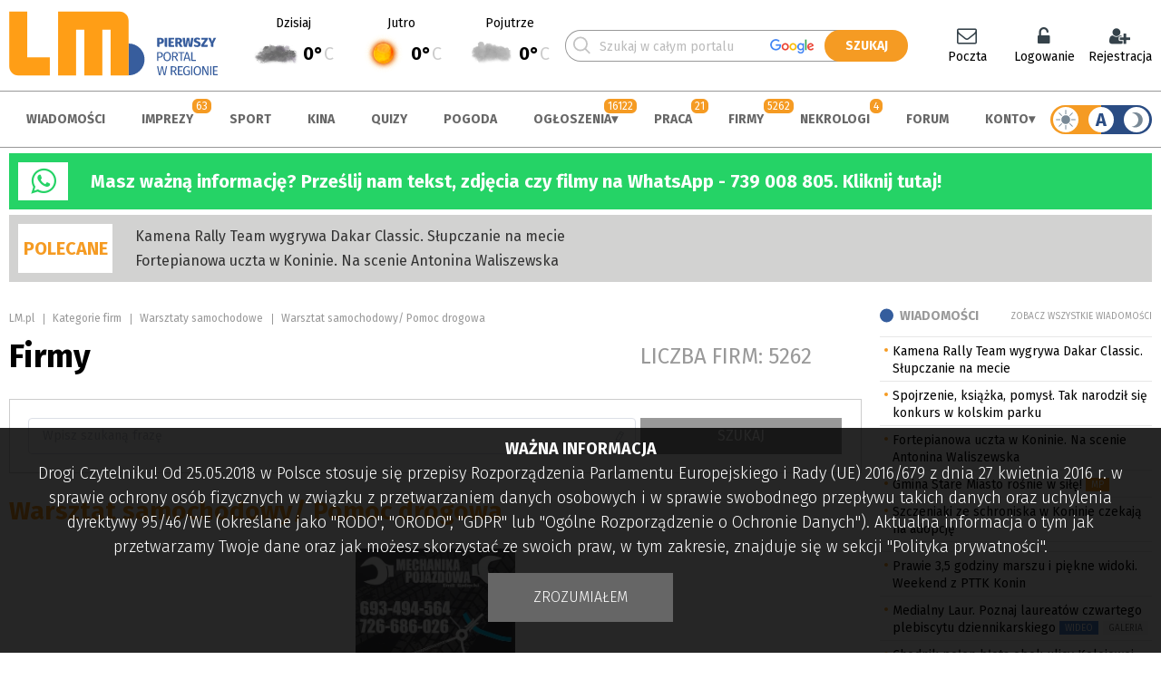

--- FILE ---
content_type: text/html; charset=utf-8
request_url: https://www.google.com/recaptcha/api2/anchor?ar=1&k=6LdG9SEUAAAAAOabrAfyzZzVWBW-m34Nj6-lG2qO&co=aHR0cHM6Ly93d3cubG0ucGw6NDQz&hl=en&v=PoyoqOPhxBO7pBk68S4YbpHZ&theme=light&size=normal&anchor-ms=20000&execute-ms=30000&cb=9ul6nws8r2i4
body_size: 49227
content:
<!DOCTYPE HTML><html dir="ltr" lang="en"><head><meta http-equiv="Content-Type" content="text/html; charset=UTF-8">
<meta http-equiv="X-UA-Compatible" content="IE=edge">
<title>reCAPTCHA</title>
<style type="text/css">
/* cyrillic-ext */
@font-face {
  font-family: 'Roboto';
  font-style: normal;
  font-weight: 400;
  font-stretch: 100%;
  src: url(//fonts.gstatic.com/s/roboto/v48/KFO7CnqEu92Fr1ME7kSn66aGLdTylUAMa3GUBHMdazTgWw.woff2) format('woff2');
  unicode-range: U+0460-052F, U+1C80-1C8A, U+20B4, U+2DE0-2DFF, U+A640-A69F, U+FE2E-FE2F;
}
/* cyrillic */
@font-face {
  font-family: 'Roboto';
  font-style: normal;
  font-weight: 400;
  font-stretch: 100%;
  src: url(//fonts.gstatic.com/s/roboto/v48/KFO7CnqEu92Fr1ME7kSn66aGLdTylUAMa3iUBHMdazTgWw.woff2) format('woff2');
  unicode-range: U+0301, U+0400-045F, U+0490-0491, U+04B0-04B1, U+2116;
}
/* greek-ext */
@font-face {
  font-family: 'Roboto';
  font-style: normal;
  font-weight: 400;
  font-stretch: 100%;
  src: url(//fonts.gstatic.com/s/roboto/v48/KFO7CnqEu92Fr1ME7kSn66aGLdTylUAMa3CUBHMdazTgWw.woff2) format('woff2');
  unicode-range: U+1F00-1FFF;
}
/* greek */
@font-face {
  font-family: 'Roboto';
  font-style: normal;
  font-weight: 400;
  font-stretch: 100%;
  src: url(//fonts.gstatic.com/s/roboto/v48/KFO7CnqEu92Fr1ME7kSn66aGLdTylUAMa3-UBHMdazTgWw.woff2) format('woff2');
  unicode-range: U+0370-0377, U+037A-037F, U+0384-038A, U+038C, U+038E-03A1, U+03A3-03FF;
}
/* math */
@font-face {
  font-family: 'Roboto';
  font-style: normal;
  font-weight: 400;
  font-stretch: 100%;
  src: url(//fonts.gstatic.com/s/roboto/v48/KFO7CnqEu92Fr1ME7kSn66aGLdTylUAMawCUBHMdazTgWw.woff2) format('woff2');
  unicode-range: U+0302-0303, U+0305, U+0307-0308, U+0310, U+0312, U+0315, U+031A, U+0326-0327, U+032C, U+032F-0330, U+0332-0333, U+0338, U+033A, U+0346, U+034D, U+0391-03A1, U+03A3-03A9, U+03B1-03C9, U+03D1, U+03D5-03D6, U+03F0-03F1, U+03F4-03F5, U+2016-2017, U+2034-2038, U+203C, U+2040, U+2043, U+2047, U+2050, U+2057, U+205F, U+2070-2071, U+2074-208E, U+2090-209C, U+20D0-20DC, U+20E1, U+20E5-20EF, U+2100-2112, U+2114-2115, U+2117-2121, U+2123-214F, U+2190, U+2192, U+2194-21AE, U+21B0-21E5, U+21F1-21F2, U+21F4-2211, U+2213-2214, U+2216-22FF, U+2308-230B, U+2310, U+2319, U+231C-2321, U+2336-237A, U+237C, U+2395, U+239B-23B7, U+23D0, U+23DC-23E1, U+2474-2475, U+25AF, U+25B3, U+25B7, U+25BD, U+25C1, U+25CA, U+25CC, U+25FB, U+266D-266F, U+27C0-27FF, U+2900-2AFF, U+2B0E-2B11, U+2B30-2B4C, U+2BFE, U+3030, U+FF5B, U+FF5D, U+1D400-1D7FF, U+1EE00-1EEFF;
}
/* symbols */
@font-face {
  font-family: 'Roboto';
  font-style: normal;
  font-weight: 400;
  font-stretch: 100%;
  src: url(//fonts.gstatic.com/s/roboto/v48/KFO7CnqEu92Fr1ME7kSn66aGLdTylUAMaxKUBHMdazTgWw.woff2) format('woff2');
  unicode-range: U+0001-000C, U+000E-001F, U+007F-009F, U+20DD-20E0, U+20E2-20E4, U+2150-218F, U+2190, U+2192, U+2194-2199, U+21AF, U+21E6-21F0, U+21F3, U+2218-2219, U+2299, U+22C4-22C6, U+2300-243F, U+2440-244A, U+2460-24FF, U+25A0-27BF, U+2800-28FF, U+2921-2922, U+2981, U+29BF, U+29EB, U+2B00-2BFF, U+4DC0-4DFF, U+FFF9-FFFB, U+10140-1018E, U+10190-1019C, U+101A0, U+101D0-101FD, U+102E0-102FB, U+10E60-10E7E, U+1D2C0-1D2D3, U+1D2E0-1D37F, U+1F000-1F0FF, U+1F100-1F1AD, U+1F1E6-1F1FF, U+1F30D-1F30F, U+1F315, U+1F31C, U+1F31E, U+1F320-1F32C, U+1F336, U+1F378, U+1F37D, U+1F382, U+1F393-1F39F, U+1F3A7-1F3A8, U+1F3AC-1F3AF, U+1F3C2, U+1F3C4-1F3C6, U+1F3CA-1F3CE, U+1F3D4-1F3E0, U+1F3ED, U+1F3F1-1F3F3, U+1F3F5-1F3F7, U+1F408, U+1F415, U+1F41F, U+1F426, U+1F43F, U+1F441-1F442, U+1F444, U+1F446-1F449, U+1F44C-1F44E, U+1F453, U+1F46A, U+1F47D, U+1F4A3, U+1F4B0, U+1F4B3, U+1F4B9, U+1F4BB, U+1F4BF, U+1F4C8-1F4CB, U+1F4D6, U+1F4DA, U+1F4DF, U+1F4E3-1F4E6, U+1F4EA-1F4ED, U+1F4F7, U+1F4F9-1F4FB, U+1F4FD-1F4FE, U+1F503, U+1F507-1F50B, U+1F50D, U+1F512-1F513, U+1F53E-1F54A, U+1F54F-1F5FA, U+1F610, U+1F650-1F67F, U+1F687, U+1F68D, U+1F691, U+1F694, U+1F698, U+1F6AD, U+1F6B2, U+1F6B9-1F6BA, U+1F6BC, U+1F6C6-1F6CF, U+1F6D3-1F6D7, U+1F6E0-1F6EA, U+1F6F0-1F6F3, U+1F6F7-1F6FC, U+1F700-1F7FF, U+1F800-1F80B, U+1F810-1F847, U+1F850-1F859, U+1F860-1F887, U+1F890-1F8AD, U+1F8B0-1F8BB, U+1F8C0-1F8C1, U+1F900-1F90B, U+1F93B, U+1F946, U+1F984, U+1F996, U+1F9E9, U+1FA00-1FA6F, U+1FA70-1FA7C, U+1FA80-1FA89, U+1FA8F-1FAC6, U+1FACE-1FADC, U+1FADF-1FAE9, U+1FAF0-1FAF8, U+1FB00-1FBFF;
}
/* vietnamese */
@font-face {
  font-family: 'Roboto';
  font-style: normal;
  font-weight: 400;
  font-stretch: 100%;
  src: url(//fonts.gstatic.com/s/roboto/v48/KFO7CnqEu92Fr1ME7kSn66aGLdTylUAMa3OUBHMdazTgWw.woff2) format('woff2');
  unicode-range: U+0102-0103, U+0110-0111, U+0128-0129, U+0168-0169, U+01A0-01A1, U+01AF-01B0, U+0300-0301, U+0303-0304, U+0308-0309, U+0323, U+0329, U+1EA0-1EF9, U+20AB;
}
/* latin-ext */
@font-face {
  font-family: 'Roboto';
  font-style: normal;
  font-weight: 400;
  font-stretch: 100%;
  src: url(//fonts.gstatic.com/s/roboto/v48/KFO7CnqEu92Fr1ME7kSn66aGLdTylUAMa3KUBHMdazTgWw.woff2) format('woff2');
  unicode-range: U+0100-02BA, U+02BD-02C5, U+02C7-02CC, U+02CE-02D7, U+02DD-02FF, U+0304, U+0308, U+0329, U+1D00-1DBF, U+1E00-1E9F, U+1EF2-1EFF, U+2020, U+20A0-20AB, U+20AD-20C0, U+2113, U+2C60-2C7F, U+A720-A7FF;
}
/* latin */
@font-face {
  font-family: 'Roboto';
  font-style: normal;
  font-weight: 400;
  font-stretch: 100%;
  src: url(//fonts.gstatic.com/s/roboto/v48/KFO7CnqEu92Fr1ME7kSn66aGLdTylUAMa3yUBHMdazQ.woff2) format('woff2');
  unicode-range: U+0000-00FF, U+0131, U+0152-0153, U+02BB-02BC, U+02C6, U+02DA, U+02DC, U+0304, U+0308, U+0329, U+2000-206F, U+20AC, U+2122, U+2191, U+2193, U+2212, U+2215, U+FEFF, U+FFFD;
}
/* cyrillic-ext */
@font-face {
  font-family: 'Roboto';
  font-style: normal;
  font-weight: 500;
  font-stretch: 100%;
  src: url(//fonts.gstatic.com/s/roboto/v48/KFO7CnqEu92Fr1ME7kSn66aGLdTylUAMa3GUBHMdazTgWw.woff2) format('woff2');
  unicode-range: U+0460-052F, U+1C80-1C8A, U+20B4, U+2DE0-2DFF, U+A640-A69F, U+FE2E-FE2F;
}
/* cyrillic */
@font-face {
  font-family: 'Roboto';
  font-style: normal;
  font-weight: 500;
  font-stretch: 100%;
  src: url(//fonts.gstatic.com/s/roboto/v48/KFO7CnqEu92Fr1ME7kSn66aGLdTylUAMa3iUBHMdazTgWw.woff2) format('woff2');
  unicode-range: U+0301, U+0400-045F, U+0490-0491, U+04B0-04B1, U+2116;
}
/* greek-ext */
@font-face {
  font-family: 'Roboto';
  font-style: normal;
  font-weight: 500;
  font-stretch: 100%;
  src: url(//fonts.gstatic.com/s/roboto/v48/KFO7CnqEu92Fr1ME7kSn66aGLdTylUAMa3CUBHMdazTgWw.woff2) format('woff2');
  unicode-range: U+1F00-1FFF;
}
/* greek */
@font-face {
  font-family: 'Roboto';
  font-style: normal;
  font-weight: 500;
  font-stretch: 100%;
  src: url(//fonts.gstatic.com/s/roboto/v48/KFO7CnqEu92Fr1ME7kSn66aGLdTylUAMa3-UBHMdazTgWw.woff2) format('woff2');
  unicode-range: U+0370-0377, U+037A-037F, U+0384-038A, U+038C, U+038E-03A1, U+03A3-03FF;
}
/* math */
@font-face {
  font-family: 'Roboto';
  font-style: normal;
  font-weight: 500;
  font-stretch: 100%;
  src: url(//fonts.gstatic.com/s/roboto/v48/KFO7CnqEu92Fr1ME7kSn66aGLdTylUAMawCUBHMdazTgWw.woff2) format('woff2');
  unicode-range: U+0302-0303, U+0305, U+0307-0308, U+0310, U+0312, U+0315, U+031A, U+0326-0327, U+032C, U+032F-0330, U+0332-0333, U+0338, U+033A, U+0346, U+034D, U+0391-03A1, U+03A3-03A9, U+03B1-03C9, U+03D1, U+03D5-03D6, U+03F0-03F1, U+03F4-03F5, U+2016-2017, U+2034-2038, U+203C, U+2040, U+2043, U+2047, U+2050, U+2057, U+205F, U+2070-2071, U+2074-208E, U+2090-209C, U+20D0-20DC, U+20E1, U+20E5-20EF, U+2100-2112, U+2114-2115, U+2117-2121, U+2123-214F, U+2190, U+2192, U+2194-21AE, U+21B0-21E5, U+21F1-21F2, U+21F4-2211, U+2213-2214, U+2216-22FF, U+2308-230B, U+2310, U+2319, U+231C-2321, U+2336-237A, U+237C, U+2395, U+239B-23B7, U+23D0, U+23DC-23E1, U+2474-2475, U+25AF, U+25B3, U+25B7, U+25BD, U+25C1, U+25CA, U+25CC, U+25FB, U+266D-266F, U+27C0-27FF, U+2900-2AFF, U+2B0E-2B11, U+2B30-2B4C, U+2BFE, U+3030, U+FF5B, U+FF5D, U+1D400-1D7FF, U+1EE00-1EEFF;
}
/* symbols */
@font-face {
  font-family: 'Roboto';
  font-style: normal;
  font-weight: 500;
  font-stretch: 100%;
  src: url(//fonts.gstatic.com/s/roboto/v48/KFO7CnqEu92Fr1ME7kSn66aGLdTylUAMaxKUBHMdazTgWw.woff2) format('woff2');
  unicode-range: U+0001-000C, U+000E-001F, U+007F-009F, U+20DD-20E0, U+20E2-20E4, U+2150-218F, U+2190, U+2192, U+2194-2199, U+21AF, U+21E6-21F0, U+21F3, U+2218-2219, U+2299, U+22C4-22C6, U+2300-243F, U+2440-244A, U+2460-24FF, U+25A0-27BF, U+2800-28FF, U+2921-2922, U+2981, U+29BF, U+29EB, U+2B00-2BFF, U+4DC0-4DFF, U+FFF9-FFFB, U+10140-1018E, U+10190-1019C, U+101A0, U+101D0-101FD, U+102E0-102FB, U+10E60-10E7E, U+1D2C0-1D2D3, U+1D2E0-1D37F, U+1F000-1F0FF, U+1F100-1F1AD, U+1F1E6-1F1FF, U+1F30D-1F30F, U+1F315, U+1F31C, U+1F31E, U+1F320-1F32C, U+1F336, U+1F378, U+1F37D, U+1F382, U+1F393-1F39F, U+1F3A7-1F3A8, U+1F3AC-1F3AF, U+1F3C2, U+1F3C4-1F3C6, U+1F3CA-1F3CE, U+1F3D4-1F3E0, U+1F3ED, U+1F3F1-1F3F3, U+1F3F5-1F3F7, U+1F408, U+1F415, U+1F41F, U+1F426, U+1F43F, U+1F441-1F442, U+1F444, U+1F446-1F449, U+1F44C-1F44E, U+1F453, U+1F46A, U+1F47D, U+1F4A3, U+1F4B0, U+1F4B3, U+1F4B9, U+1F4BB, U+1F4BF, U+1F4C8-1F4CB, U+1F4D6, U+1F4DA, U+1F4DF, U+1F4E3-1F4E6, U+1F4EA-1F4ED, U+1F4F7, U+1F4F9-1F4FB, U+1F4FD-1F4FE, U+1F503, U+1F507-1F50B, U+1F50D, U+1F512-1F513, U+1F53E-1F54A, U+1F54F-1F5FA, U+1F610, U+1F650-1F67F, U+1F687, U+1F68D, U+1F691, U+1F694, U+1F698, U+1F6AD, U+1F6B2, U+1F6B9-1F6BA, U+1F6BC, U+1F6C6-1F6CF, U+1F6D3-1F6D7, U+1F6E0-1F6EA, U+1F6F0-1F6F3, U+1F6F7-1F6FC, U+1F700-1F7FF, U+1F800-1F80B, U+1F810-1F847, U+1F850-1F859, U+1F860-1F887, U+1F890-1F8AD, U+1F8B0-1F8BB, U+1F8C0-1F8C1, U+1F900-1F90B, U+1F93B, U+1F946, U+1F984, U+1F996, U+1F9E9, U+1FA00-1FA6F, U+1FA70-1FA7C, U+1FA80-1FA89, U+1FA8F-1FAC6, U+1FACE-1FADC, U+1FADF-1FAE9, U+1FAF0-1FAF8, U+1FB00-1FBFF;
}
/* vietnamese */
@font-face {
  font-family: 'Roboto';
  font-style: normal;
  font-weight: 500;
  font-stretch: 100%;
  src: url(//fonts.gstatic.com/s/roboto/v48/KFO7CnqEu92Fr1ME7kSn66aGLdTylUAMa3OUBHMdazTgWw.woff2) format('woff2');
  unicode-range: U+0102-0103, U+0110-0111, U+0128-0129, U+0168-0169, U+01A0-01A1, U+01AF-01B0, U+0300-0301, U+0303-0304, U+0308-0309, U+0323, U+0329, U+1EA0-1EF9, U+20AB;
}
/* latin-ext */
@font-face {
  font-family: 'Roboto';
  font-style: normal;
  font-weight: 500;
  font-stretch: 100%;
  src: url(//fonts.gstatic.com/s/roboto/v48/KFO7CnqEu92Fr1ME7kSn66aGLdTylUAMa3KUBHMdazTgWw.woff2) format('woff2');
  unicode-range: U+0100-02BA, U+02BD-02C5, U+02C7-02CC, U+02CE-02D7, U+02DD-02FF, U+0304, U+0308, U+0329, U+1D00-1DBF, U+1E00-1E9F, U+1EF2-1EFF, U+2020, U+20A0-20AB, U+20AD-20C0, U+2113, U+2C60-2C7F, U+A720-A7FF;
}
/* latin */
@font-face {
  font-family: 'Roboto';
  font-style: normal;
  font-weight: 500;
  font-stretch: 100%;
  src: url(//fonts.gstatic.com/s/roboto/v48/KFO7CnqEu92Fr1ME7kSn66aGLdTylUAMa3yUBHMdazQ.woff2) format('woff2');
  unicode-range: U+0000-00FF, U+0131, U+0152-0153, U+02BB-02BC, U+02C6, U+02DA, U+02DC, U+0304, U+0308, U+0329, U+2000-206F, U+20AC, U+2122, U+2191, U+2193, U+2212, U+2215, U+FEFF, U+FFFD;
}
/* cyrillic-ext */
@font-face {
  font-family: 'Roboto';
  font-style: normal;
  font-weight: 900;
  font-stretch: 100%;
  src: url(//fonts.gstatic.com/s/roboto/v48/KFO7CnqEu92Fr1ME7kSn66aGLdTylUAMa3GUBHMdazTgWw.woff2) format('woff2');
  unicode-range: U+0460-052F, U+1C80-1C8A, U+20B4, U+2DE0-2DFF, U+A640-A69F, U+FE2E-FE2F;
}
/* cyrillic */
@font-face {
  font-family: 'Roboto';
  font-style: normal;
  font-weight: 900;
  font-stretch: 100%;
  src: url(//fonts.gstatic.com/s/roboto/v48/KFO7CnqEu92Fr1ME7kSn66aGLdTylUAMa3iUBHMdazTgWw.woff2) format('woff2');
  unicode-range: U+0301, U+0400-045F, U+0490-0491, U+04B0-04B1, U+2116;
}
/* greek-ext */
@font-face {
  font-family: 'Roboto';
  font-style: normal;
  font-weight: 900;
  font-stretch: 100%;
  src: url(//fonts.gstatic.com/s/roboto/v48/KFO7CnqEu92Fr1ME7kSn66aGLdTylUAMa3CUBHMdazTgWw.woff2) format('woff2');
  unicode-range: U+1F00-1FFF;
}
/* greek */
@font-face {
  font-family: 'Roboto';
  font-style: normal;
  font-weight: 900;
  font-stretch: 100%;
  src: url(//fonts.gstatic.com/s/roboto/v48/KFO7CnqEu92Fr1ME7kSn66aGLdTylUAMa3-UBHMdazTgWw.woff2) format('woff2');
  unicode-range: U+0370-0377, U+037A-037F, U+0384-038A, U+038C, U+038E-03A1, U+03A3-03FF;
}
/* math */
@font-face {
  font-family: 'Roboto';
  font-style: normal;
  font-weight: 900;
  font-stretch: 100%;
  src: url(//fonts.gstatic.com/s/roboto/v48/KFO7CnqEu92Fr1ME7kSn66aGLdTylUAMawCUBHMdazTgWw.woff2) format('woff2');
  unicode-range: U+0302-0303, U+0305, U+0307-0308, U+0310, U+0312, U+0315, U+031A, U+0326-0327, U+032C, U+032F-0330, U+0332-0333, U+0338, U+033A, U+0346, U+034D, U+0391-03A1, U+03A3-03A9, U+03B1-03C9, U+03D1, U+03D5-03D6, U+03F0-03F1, U+03F4-03F5, U+2016-2017, U+2034-2038, U+203C, U+2040, U+2043, U+2047, U+2050, U+2057, U+205F, U+2070-2071, U+2074-208E, U+2090-209C, U+20D0-20DC, U+20E1, U+20E5-20EF, U+2100-2112, U+2114-2115, U+2117-2121, U+2123-214F, U+2190, U+2192, U+2194-21AE, U+21B0-21E5, U+21F1-21F2, U+21F4-2211, U+2213-2214, U+2216-22FF, U+2308-230B, U+2310, U+2319, U+231C-2321, U+2336-237A, U+237C, U+2395, U+239B-23B7, U+23D0, U+23DC-23E1, U+2474-2475, U+25AF, U+25B3, U+25B7, U+25BD, U+25C1, U+25CA, U+25CC, U+25FB, U+266D-266F, U+27C0-27FF, U+2900-2AFF, U+2B0E-2B11, U+2B30-2B4C, U+2BFE, U+3030, U+FF5B, U+FF5D, U+1D400-1D7FF, U+1EE00-1EEFF;
}
/* symbols */
@font-face {
  font-family: 'Roboto';
  font-style: normal;
  font-weight: 900;
  font-stretch: 100%;
  src: url(//fonts.gstatic.com/s/roboto/v48/KFO7CnqEu92Fr1ME7kSn66aGLdTylUAMaxKUBHMdazTgWw.woff2) format('woff2');
  unicode-range: U+0001-000C, U+000E-001F, U+007F-009F, U+20DD-20E0, U+20E2-20E4, U+2150-218F, U+2190, U+2192, U+2194-2199, U+21AF, U+21E6-21F0, U+21F3, U+2218-2219, U+2299, U+22C4-22C6, U+2300-243F, U+2440-244A, U+2460-24FF, U+25A0-27BF, U+2800-28FF, U+2921-2922, U+2981, U+29BF, U+29EB, U+2B00-2BFF, U+4DC0-4DFF, U+FFF9-FFFB, U+10140-1018E, U+10190-1019C, U+101A0, U+101D0-101FD, U+102E0-102FB, U+10E60-10E7E, U+1D2C0-1D2D3, U+1D2E0-1D37F, U+1F000-1F0FF, U+1F100-1F1AD, U+1F1E6-1F1FF, U+1F30D-1F30F, U+1F315, U+1F31C, U+1F31E, U+1F320-1F32C, U+1F336, U+1F378, U+1F37D, U+1F382, U+1F393-1F39F, U+1F3A7-1F3A8, U+1F3AC-1F3AF, U+1F3C2, U+1F3C4-1F3C6, U+1F3CA-1F3CE, U+1F3D4-1F3E0, U+1F3ED, U+1F3F1-1F3F3, U+1F3F5-1F3F7, U+1F408, U+1F415, U+1F41F, U+1F426, U+1F43F, U+1F441-1F442, U+1F444, U+1F446-1F449, U+1F44C-1F44E, U+1F453, U+1F46A, U+1F47D, U+1F4A3, U+1F4B0, U+1F4B3, U+1F4B9, U+1F4BB, U+1F4BF, U+1F4C8-1F4CB, U+1F4D6, U+1F4DA, U+1F4DF, U+1F4E3-1F4E6, U+1F4EA-1F4ED, U+1F4F7, U+1F4F9-1F4FB, U+1F4FD-1F4FE, U+1F503, U+1F507-1F50B, U+1F50D, U+1F512-1F513, U+1F53E-1F54A, U+1F54F-1F5FA, U+1F610, U+1F650-1F67F, U+1F687, U+1F68D, U+1F691, U+1F694, U+1F698, U+1F6AD, U+1F6B2, U+1F6B9-1F6BA, U+1F6BC, U+1F6C6-1F6CF, U+1F6D3-1F6D7, U+1F6E0-1F6EA, U+1F6F0-1F6F3, U+1F6F7-1F6FC, U+1F700-1F7FF, U+1F800-1F80B, U+1F810-1F847, U+1F850-1F859, U+1F860-1F887, U+1F890-1F8AD, U+1F8B0-1F8BB, U+1F8C0-1F8C1, U+1F900-1F90B, U+1F93B, U+1F946, U+1F984, U+1F996, U+1F9E9, U+1FA00-1FA6F, U+1FA70-1FA7C, U+1FA80-1FA89, U+1FA8F-1FAC6, U+1FACE-1FADC, U+1FADF-1FAE9, U+1FAF0-1FAF8, U+1FB00-1FBFF;
}
/* vietnamese */
@font-face {
  font-family: 'Roboto';
  font-style: normal;
  font-weight: 900;
  font-stretch: 100%;
  src: url(//fonts.gstatic.com/s/roboto/v48/KFO7CnqEu92Fr1ME7kSn66aGLdTylUAMa3OUBHMdazTgWw.woff2) format('woff2');
  unicode-range: U+0102-0103, U+0110-0111, U+0128-0129, U+0168-0169, U+01A0-01A1, U+01AF-01B0, U+0300-0301, U+0303-0304, U+0308-0309, U+0323, U+0329, U+1EA0-1EF9, U+20AB;
}
/* latin-ext */
@font-face {
  font-family: 'Roboto';
  font-style: normal;
  font-weight: 900;
  font-stretch: 100%;
  src: url(//fonts.gstatic.com/s/roboto/v48/KFO7CnqEu92Fr1ME7kSn66aGLdTylUAMa3KUBHMdazTgWw.woff2) format('woff2');
  unicode-range: U+0100-02BA, U+02BD-02C5, U+02C7-02CC, U+02CE-02D7, U+02DD-02FF, U+0304, U+0308, U+0329, U+1D00-1DBF, U+1E00-1E9F, U+1EF2-1EFF, U+2020, U+20A0-20AB, U+20AD-20C0, U+2113, U+2C60-2C7F, U+A720-A7FF;
}
/* latin */
@font-face {
  font-family: 'Roboto';
  font-style: normal;
  font-weight: 900;
  font-stretch: 100%;
  src: url(//fonts.gstatic.com/s/roboto/v48/KFO7CnqEu92Fr1ME7kSn66aGLdTylUAMa3yUBHMdazQ.woff2) format('woff2');
  unicode-range: U+0000-00FF, U+0131, U+0152-0153, U+02BB-02BC, U+02C6, U+02DA, U+02DC, U+0304, U+0308, U+0329, U+2000-206F, U+20AC, U+2122, U+2191, U+2193, U+2212, U+2215, U+FEFF, U+FFFD;
}

</style>
<link rel="stylesheet" type="text/css" href="https://www.gstatic.com/recaptcha/releases/PoyoqOPhxBO7pBk68S4YbpHZ/styles__ltr.css">
<script nonce="Q4Edz9I5WrPebJul2sCCmg" type="text/javascript">window['__recaptcha_api'] = 'https://www.google.com/recaptcha/api2/';</script>
<script type="text/javascript" src="https://www.gstatic.com/recaptcha/releases/PoyoqOPhxBO7pBk68S4YbpHZ/recaptcha__en.js" nonce="Q4Edz9I5WrPebJul2sCCmg">
      
    </script></head>
<body><div id="rc-anchor-alert" class="rc-anchor-alert"></div>
<input type="hidden" id="recaptcha-token" value="[base64]">
<script type="text/javascript" nonce="Q4Edz9I5WrPebJul2sCCmg">
      recaptcha.anchor.Main.init("[\x22ainput\x22,[\x22bgdata\x22,\x22\x22,\[base64]/[base64]/MjU1Ong/[base64]/[base64]/[base64]/[base64]/[base64]/[base64]/[base64]/[base64]/[base64]/[base64]/[base64]/[base64]/[base64]/[base64]/[base64]\\u003d\x22,\[base64]\\u003d\\u003d\x22,\x22eBVAw44DwpPDlMO0woF8T084w6UNSETDg8KuVwkpeFlcTlZtQwppwrFQwojCsgYTw54Sw48kwr0ew7Ycw6kkwq8Tw53DsATCoRlWw7rDpnlVAxQwQnQYwpt9P2s3S2fCv8OHw7/[base64]/Dk8O+w6nDisK3w77DizQFK2EWH8O/TALDuiDCoEsUUn4FTMOSw6XDqsKnc8K7w6YvA8KoGMK9wrAWwqIRbMKxw5cQwo7CqWAyUUEwwqHCvXrDqcK0NU/CnsKwwrEKwpfCtw/[base64]/M8OMNsOEw5nDiArDscO0wrYMw5hbLElPw7PCoBU1WcObwrgTwpLCgcKpNVU/w6TDoixtwpHDqwZ6BGPCqX/DnsOuVkt0w6rDosO+w7QSwrDDu1HChnTCr1nDrmInBDLCl8Kkw5Z/N8KNJwRIw70tw5suwqjDvCUUEsOzw4vDnMK+wq/DjMKlNsKVNcOZD8OeVcK+FsKiw5PClcOhRsKyf2NLwr/CtsKxOMKXWcO1YC/DsBvCmsOcworDgcOLAjJZw5bDoMOBwqlfw6/[base64]/DgMOWZHtbV8OWB8OIc0HCrcKgPhdCw6gSOcKEQsKEHAVKH8Ofw6fDtER/wpEvwozCnXnCjD7CoxIOSVTCo8OgwpHCp8KPWEXChMKtFRwOAkoTw6PCvcKeTcKXGRnCnMOIRixpVBg3w5ENLsKAwrvCp8Oxwq5LesOOGEAYwqvCsScIVsOrwofCjnsNYxU7w5bDqMOQDMObwqrChzZQM8Kjbm7DgG3CvGUqw4suH8OpAcOxwrvCiA/DtmEvDMObwoVPVcOVw7jDkcKDwqZCBUQNwqvDs8OQY0pAfgnCuSIfQcOtWcK5Cl5+w4/DuybDl8KEdMORRcK/PMOhfMKkH8OfwotJwr5OCCXDoxYyJ2HDowXDglUrw54PJwVFYBFbGAjCtsK8RMOoB8Kyw4zCpQnCjg7DicOvwprDqXx6w77DkcOGwpVeIcK4SMOKwp3ChR/CgyTDoTcmSsKMZl3CugtdM8Kaw48ww4xAacKYaBgvw5TCtj1MPz8rw5LDvsKvEwfDmcO6wq7DrcOuw7VGPVZrwrnCo8K/woNDfMKsw4/[base64]/DmMOpw5bDjHrCu8Oow54MwpgYwpIxw4LDpjZmEMKZVxp3IsKuwqFRMTBYwpvDgRbDlCALwqLCh2vCtw/DpVVbw5sqwqTDumZbM3/DkXTCrMKow59gw6FJNsKxw5bDtyPDu8O1wq9Iw4jDq8OLw5fCnTzDmsOww7E8YcOodSfDtsKNwpphKEkuw6MnfsKrwojCuX3DscOxw6vCkQzCmsKkf0/DqUPCuyPClihHFsKsSsK/SMKLVMK0w7hkYMKnZ3dMwrxUBcKkw5LDogciNEVHW3IQw6jDksKfw5I+UsOpFiw4WDRFVsKyCVRaBR9NJxt5wrIce8Omw4Egwq/[base64]/Cjy7DvkHDhz4pwpfCksOvZ8Kuw5IFwqZbwpbCmsK3H1ptDyYEwq3DgsK6wosZwpjCvj/ClSU2X3TDm8KsAy3Dn8KwW3LDi8KlHF7DuSXCqcOtVCfDih7DjMKuwq9IXsOuB2lfw7FtwoXCo8KwwpFNXl8Gw7PDgsKAIsOXwrbDtcO3w7lXwpgJFTxoJBvDmMKeKEPDkcObw5XCjT/CoU7CrcKSEMOcwpJIwpvDtH5lOi4ww57ClQrDvsKSw7XCp1AswppGw7RcPMOEwrDDnsOkCsKzwo12w5V8w74BGmslAFDCllzCgxXDscK/BMOyDxYGwqlaF8Otaylcw6DDv8KSd2LCssK6HmNFFcKfVcOYEVTDrGFLw6pEGknDoTkgFnTCoMKYDsO5w4rDhhEEwosew7k8wrrDojEnwo/[base64]/[base64]/[base64]/DqMKZQsOoTsOAw5vDlcOTdX5Rw4/[base64]/CrcKXBi8Bw53DqhjDosKAe8KgesOrPE/CrVFvK8OIVsOFWxbDuMO7wpJgDH3DmHwEf8KBw7HDvMKRLMOMGsOiaMK2wrXCi0/CujDCoMKsJsKZwpQlwpbDhyM7dWzCvUjCtkhKCXAnwoTCmW/DucK+chvCpMK7PcKAFsKqMm7Cm8KZw6HCq8KNAyfDlH3Dsm43w5zCosKLw6/CgcK/[base64]/Dp8KywqnCgGHDpyLCr3jDqMO5V8KvQsOHWMOewrPDlcOpPlvCqR5iwqUXw4g4w7/Ck8KFwoVswr/CrGw6fmcvwqI/[base64]/[base64]/RjPDg3xNwqfDqg7CsnfDssOEb8OtEX7ChB/DpE7DtcOxwpXCqcKWwoDDgh8bwrTDk8KaJsO/w69Za8K7bsKQw54RGsONwopqZsOcw6DCkzM6FRjCssONPx57w5Z6w7rCrMKUJsKUwpBjw4nCn8O2BVciEcOdJ8OawovCq37CvsKLw6bCksO8OsO+wqDDvsK2GAfCj8K7F8OvwqUABT0LHsOLwo18esOrwo3CtnXCl8KTRBHCi1/DoMKTUsKdw7jDoMK1w5gfw4g1w5Aqw4ZTwpTDhU9Qw7bDisODd0hfw4ATwr5ow5Zrw4ICHMK9wqPCsTtYKcKMLsONw5zDjcKJGjvCrUzCnsOyFsKYJXnCusO5wqDDmcOfWmPDhEAOw6Ucw4zCn1NkwpMzZjzDrcKPH8O+wqTCmGUcwqciACXCiSbCmR4FOMOdNh/DlSHDlUnDkcKBKcKmc13DtsOLHBQ5esKUbXPCqsKIeMOVVcOuwrdoUQ3Dl8K9MMKRTMKlwqrCqsKVwpDDjTDDhFwaYcOle2PCpcO/wo8lw5PDssOFwq3CqlMgw4YfwqLCt0XDmgVwGCxxDMORw5vDn8O2BsKMf8O5SsONTxNeURJ6AsKywrwxeTzDjMKOw7fDpV56w4bDsXVQMMO/dCTDmMOEw4nDh8OiSAdCEMKXa1bCtwstwpjCn8KJLcOfw5PDsjXCixzDu0nDnQPCu8OPw4TDkcK5w54Dw77DlmnDp8K4JiZTw6MZw57DpMONwovCv8OwwrNawrLDtsK4CUzCslDCik9aKcO3eMO8R3F+bQnDkQAyw7k9wp/DgUYVwrxrw5RgDxjDs8Kuw5rDksOAVcOCT8Oaa1nDtVDCmFDCgcKPMEnCmsKbEBIjwrDClVHCuMKVwrfDqTTCqQItwqtfT8OPS1Q8woIvMzvDnsK7w4pLw6kcTQXDnF5XwrIrwqnDqnbDncO2w5lIDg3DqDvCv8K5DsKZwqd1w6YZMcOmw7rCgmPDmBLDssOdesOrYk/DsxEGP8O1Ei4Bw67Cn8KiczHCrcONw4ZAcXHDs8KrwqTCmMOhwptZQQvCkTXDm8KjEjITSMOZN8Onw5PCgsKCCAsgwoIbwpHCp8Opc8KofsKgwrVkdC/Dq0Q3a8ODw5N6w6jDtsOLZsK+wrrDsAxZQCDDoMKzw7bCkR/Ds8OxQ8OsdsOATxXDt8Oswp3DncOXw4HDpsKrP1HDqRdnw4UZRMK7ZcOBbBbCkRoHewU6wq3Cl0heXh9vXMKpAsKAwr0ywp1ua8K3PyvDik/DqsKfVkbDlwxrM8KBwp/Ci1zDv8KhwqBJARPCrsOOwqvDtlIOw5nDsnjDtMO9w4/DsgjDtlDDgMKuwpVxJ8OiPcKrwqRPcVbDm2cEacK2wpoDwqHDlVXDq03DvcOzwp7DkmzCg8O/[base64]/ClsOQw7N1w4nCgMKcw77CscKielzDnsKwwo1KE8Olw6LChFlywqFLPhpmw49Vw6fDp8Olch44w4h2w47DqMKyIMKrw59Sw4waA8K5wrgOwq3DkTtYBgtYwqA4w5rDi8KIwq3CvU9twqtvw53DrXLDvMO/wrA1YMOhMzDCr28pKyzDk8O0e8O3w5c/[base64]/DgBNMwozChcKmZBLCowYbJMOPwo3DsGLDtsOawpNjwqBeKUMMKn9Sw5zCksKKwrNhQEHDplvDvsOuw7HClQ/DvsOsBQLDtsK5HcKpEsKqwoTChRvCoMKvw63CmirDo8Otw6vDmMOYw5hNw5htRsKrRA3Cr8KFwp7Di0DCn8OHw7nDkioBesOLw6/DlzHChVXCpsKcB0HDjCDCsMO6HXvCvgsYZ8K0wrLCmRQveiHCl8Kqw4NLYEc9w5nDniPDqB9TUwA1w7zChwlgSDtyGTLCkWZVw7nDpHfCvzzDmsK/woHDoy8ywrdVa8Oxw4nDnsOrwqbDsn4mw651w7rDgsKNP24zwoXDt8OSwqHDghrCgMO5ERFYwo9SVCk7w6DDhlU2w7xEw54icsKjN3Rlwq1YAcKAw6sFBsKuwpnDncO4wocUw5LCqcOnR8K8w7rDoMOUIcOuccKew5Y0w4TDhRllLk/Coj4mNzzDjsK/wrzDlMKOwobCs8OlwqbDsFdsw5vDgsKIw6fDmjFPIcOyIi8GcRDDrRPDqE/CgcKjdsOIOBAuPcKcw553fMKcJsOKwrALA8OPwp3DtsKFw7wgR2sTcmsTw4/DrggiP8KVf3vDpcOta3fDuSfCo8OUw5p/wqTDhMOfwrNfR8Ofw4VawojClW/DtcKGw5E2OsONRQDCm8KWdAgWwr9THjDDg8Kzwq/Cj8Oww6wfKcKgE3x2w4ITwrY3w5DDkHpYEcOYw7rCp8O5w4DCkcOIwq3DjSlPwrnCjcO5wqwnEMK4wohPw5bDomTDhcKjwoLCtVwvw5prwpzCl1LCmMKhwoJkXMOwwp/Dp8O+LwLCiARywrvCuml/ZsOOwos7d0bDi8K9eWDCtMOLc8KWCsOqB8KwJnzCgMOkwoTCtMKCw5zCogxZw4I7wo9tw5tMR8K1wrk2B2jCi8ObRj3CpB0CEQE8EVfDl8Kgw7/ClcKmwp7ChVLCgTVgDjHCnEZMEsKNwp/DicOiwpDCvcOcV8OzTQrDmMK+woEDw5k6PsO3f8KafMKtwqhWMwBLd8OcasOvwrfCqlJIIivDv8OpPTxESMKpc8O1LxRbGsKywqJdw4tAEFXCpmsUwqjDlQxIchxsw4XDtcKjwpskGnDDl8Kjwpo8URNPw7oGw5FpNsKQdB/CmMO3woDDkSkiCcOqwocQwo0RWMKVJMOQwpY3CX41N8KQwqfDpwbCrAk/wo1qw7bChMKww7JGa0jCpy9Qw48DwpHDncK8emATwpjChEs0CBksw7PDhsKbdMO2wpDCvsOywpnDicO+wpcDw4QaOAleFsKtwqXDl1Yrw6PDk8OWRsKnw7vCmMKrwqrDssKrwrvDtcKLw7/CrAXDkWzChsKjwo9lWsOGwpktNibDqgofFgPDoMOdcMK8TcOFw57DmixZPMK7cTXDj8KNAcOJwoVxw5shwrh4OsKMwo1QbcKbQztQw6xzw5DDlQTDr2oYFH/CtUXDvyhOw6YhworCiGRIw7DDtMK/w7IdM3bDmEfDlcOgI1XDnMOSwrozNMKdw4XDpjVgw7USwqjDkMO4wpQCwpV7OkjDiTBkw6UjwpHDnMOgWUHChksKZEzCpcOjw4V2w7nCmjbDu8Oqw7DCscKCF0N1woAew6QYM8OLd8KQw77Ci8ONwrvCmMOWw4caUn3CsmVobmoAw4l3PsKXw510wrdQwq/CrsKoYMOpISrDnFTCmEzDpsOVZ0Ucw77CtMOMc2TDgkQAwpjCncKIw57CsXw+wrgWAE/DtcO/wrNOw74swoU6w7HCujvDvcO1ZT7Cg20KQW3DrMO9wrPClcK6NlV9w7nDrcOXwq1DwpUdw5ZAMTjDu03DuMKlwpDDs8K0w4oGw43Cm3jChA9kw7vCnMKDZktnw4I0wrLClnwpcsOfdcOBbsOKUsOMwqbDqEbDhcOGw5DDkGk5GcKmdcO/[base64]/CocOAwo7CjMO0wq/Dk8Oww5wIcFFvaFbCo8KQJ1N4woUnw5EvwpPDgxLCqMO5AVjCrgvDnljCnnd/[base64]/DjQ0jPsKcw4oUw6bCscOxY8O6NwbCjBjCkkXCnAQDw5luwofDsgVgYMOQdsKjUcKtw5RII0JsbATDscK2HkEnwqvDg0LCoCfDjMOLZ8ORw5oVwqh/[base64]/KMKiw7nDuCHDvMKzUWdpPMOGw4Jlw7zCtk13HcOVwrQPPyDCjzgFJRoJdwbDl8Kmw5HCvnfCg8KHw6FOw4MOwopwKMOdwpMUw4cDw4HDtyNrC8Kvwrgpw48lwrvCiFcIalrDrsKtDysow5PCq8ONw5/CmmvCtcKnOmZeIU0sw7kxwp3DvE7CinF9w6xdbnDCm8KwdsOuLMO/woLCs8OKwp/[base64]/w61kGcOrQcOdWWrCrTNbTXktMcOfRsKXwqwoGknDvjLCkkTDtcO+w6fDsgUBwoDDiXTCukTCpMK+FMOAdMKzwqnCpMO2UcKEw7TCocKrN8KQw4FiwpAKKsOGH8K0X8Oow6wqf0XCk8OVw7/DqFkKIEDCj8O9I8OSwoRdFMKbw5bCqsKawoPCt8KMwofDqhTCqcKIH8KdOcKrX8KuwqsMHMKRwqhAw7MTw6ZRDUPDpMK/e8OCNTPDisKgw7jCu2luwod6cyshwqHDqDLCtcK2w68Zwq9dJ2bCh8OTWcOxWhoBFcO3wp/Ct0/DnwPCscKje8KZwrZjwojCiiI0wr0kwoHDosK/TSIhw7tjHMKmFcKvPWlEwrfDkMKvZxZXw4PCpwoAwoFyScKdwqgEwoV2w7sLCsKow5QVw4I/IFNIU8KBwrcpwqPDjlVWTjXDuBtwwo/[base64]/DjhUswqhLw5PDqsOrwpPDnEHClsKDw75FEQcaG1nCtn5MYE/DtRrDtxJ0dMKawqXDs23CjEdLPcKfwoNsDsKDQh/[base64]/CjH3CpSDCicKKG8KOwrgjGsKlRcO+w6IXRcKRwoZlHcKiw51yWi7Dv8OneMKvw5RtwrtbCcKAw5TCvMO8w4vDn8KnVjsuYRhDwoQue2/[base64]/[base64]/[base64]/DgkTCj8KaXDHCoMKCwqLDtcOCwqE4wp5eHzo0NCp0IMOlw6kkREwXwp52W8KewpXDvcOzNhDDr8KMw5ccIRnDrBU9wolZwpRALMKAw4fCixsvasKcw6EIwrjDlx3CkcOnK8K1O8O0O1XDmTPCn8OawrbCvCgxUcO4wp3Cj8KpVk/CucO8wrszw5vDkMOGEcKRw5XCkMKNw6bDv8ONw47DqMOQV8OuwqzCvFBmZ3/[base64]/[base64]/CkyXCt3ciwqfDrHhKwp3CviLCgWlmwrLDpWrDgcKKC1/CmMKkwoxybMKXOWE0L8Knw6B5w6PDvsKyw57CliA6dcOcw7TDn8KKw6ZdwpQpVsKbUUvDh0LCi8KKwrXCusKAwqBjwpbDmHDCliHCgMKNw55FYDJjeVTDlUDClgzDssKFwpLDlMKSBsKkX8OFwq8lOcKUwoB1w4NUwrRgwoI9eMOiw6/CjXvCtMKddTgJecOGwq3DqhcOw4FIdsOQBcOPbBrCp1Z0L0PCsjxBw6I6d8OtL8KNw6LCqmvDgGTCp8Kje8Kuw7PCnn3CoA/[base64]/[base64]/[base64]/Dq8KNwr7CrcKMSULCo30MwqvDjkTCsHvCmMKcAMONw5BSfsKVw4hpXsOKw4l/UmULw7BnwrfClsKuw4nDs8OEBDAqScOzwozCtn7CmcO6Y8K4wqzDi8OXw7bDqRjDo8O8w5BpPsOSVxoBZcOBDVvDjwIdUMO8aMKgwrFhDMO5wobCikUKIVtYw68qwpDDsMOqwpDCrsK+TANKRMOUw78rwpnDklZgYMKhw4vCrcOhPQ9DMMOAw5dfwp/CvsKCMGbCn17CgcKYw416w7DDp8KpRcKPIy/[base64]/Cq8Osw7FIGW7DtcOfLMK+MsOXL30UawBLAcOdw5ZIDhHCpcO/WMOUfsOqw6LCjMOIwqp1AsKNC8KcDVJwdsOjcsKQH8Kuw4pOEcOnwojCvMO1WF/DjF3DsMKuFMKYw4g+wqzDjMOaw47CpsKzATrDmMO2ICrDlMK0woLChcK4X2DCk8KoacOzwpsdw7/Cv8KlaB7CuFdTSMK7wqzChizCt2ZZQVrDgMO8RFjCtn/DlsOyLAEULk/DgxrCicKgdTzDt3fDicKtZcObw49Jw7DDhcODw5dlw7TDhCd4worCvjjCqxzDucO0w4EpfDDDqcK3w5vCngzDs8KgDsOWwrIWLMKZOGHCpMKvw4jDsl7DvmlBwoV9OHUhdGF/woEWwqvCk35yP8K+w4hkXcKXw4PCqsOJwpDDnQIXwqYIwqkgw4p2RhjCnS9UA8KjwpTDmwHDmUZ7ClTDvsOyT8OAwp3DmyjCrmhuw5kSwr7Ctw7DtQLDgMO9HsOlwrdpLl/CmMO3FsKCdcKlX8OEd8OnEcK7w5DCsXJew7Z5eGMkwohewrwdblsmW8KoLMO0wo7DmcKyKl/CnzhUXmDDiRDDrWnCoMKYUcKIWlrDgSZgb8OfwrXCn8Kbw6AYYkNbwrk3VQbCgUJHwpB9w7NSwqrCnHTDnsONwqnDhkfCpVcYwonDr8K6IMKzD0jCv8OYwrs7wrXCj1Yja8KVN8K1wpk/w5oGwrlsMsKHESoXwqDDhsK0w4zCvlLDrcKkwpoqw5QaWW0YwoY/OXFiUMKcwpzDlgTChsOvDsOZwqhjwrbDsUdAw7HDqsOVwoFuBcO9b8KIwpRPw6DDjsKAB8KPaC46w40PwrfCucO2GMO8wr/Ch8KGwqnCrwgaFsOBw4AkQw9FwoTCkznDljLDssK5e2DClAzCksKtKCpTczAHf8Kcw45GwqN0LibDk01Lw6HCpiV+wq7ClxHDjMO3f0ZrwpkIblg9w5hISMKhcMKFw495CcOGNCTCsk1qGjfDscOmN8KvelIZdyzDkcKOaGTCnUHCh2fDlEQ/w7zDjcONfsO+w77DgsOqwq3DvHEuw7/ClQfDviLCoyl7w4YNw4PDuMKZwpHDq8OFbsKGw5vDm8Kjwp7DhkFeSkfCqMKnaMOhwp44UE5lw69nFkrDrMOow77Dn8OeFUfCgR7DvnbCh8Oqwo42TDHDsMOgw558w5fDr24oc8Kjw4IyDRPDrlpiw6jCosKBGcKoUsK9w6A+UMOww5PDgsOWw5lmTsK/w47DgQZEXsKlwojCjEzCuMKBSDlsJcOCMMKQw7VqQMKrwocveVghw6oLwqkmw4XCrSzDqcKCEF07wogBw5hawohbw4liI8KMacKmTcODwqB4w40lwpXCp3pqwqBew5vCkyPCqBYEeBVNwoFdbsKJwoPCscOkworDq8Ogw4s8w4ZCw4hrw4MTw5bCiWLCsMK/BMKVZVlPdMKCwohMBcOMNR5+QMKWbxnCoQEPwq16U8KgNkrCvyrCosKWNMONw4TCr1LDmi/[base64]/Q8KoO8KswrZgOVNFw77ChgPDuMODbUfCjl/CpW5uw4zDsigSOcKZwrbDtW/ClRFgwp8nwqzCjRXDox/DikHDo8KQEMOWw7ZPdMKiIlfDucO+w7XDmV4zEcOiwq/[base64]/CtmFEw40KIEMIwo13ZEHCiC3Cu8Orb0IBM8KTIcOjwpAUwpDClcKWakZhw4rCrUJQwrxeFsObJ08ncFN5b8Oxw6bChsO/[base64]/DmXEJw4RvEsKtDljCh31PBsOaCsKMGMKSwqs/wqMlVMOnw6XCqcOQUVPDicKTw5jDhcKJw7hbw7AKZF0zwovDpn4LHMOiW8OVfsOMw6EVfyXClEVqFTpVw73CusKYw4pHdsKBMg1ODQAaXcKGDwgRK8O+d8OcCShDZMOowoHCqsOFwpXCqsK2awrDjcKIwprCgSktw59xwr3Dpz/DonvDkMOpw6PCnH0NdWBzwqxMPDDDnW3DmE9OJHRBEcKsfsKHwrbCun8WIgrCvcKIwpbDnw7DmMKTw5/CkTBew5QDVMOIEUVyN8OGNMOSw6rCoSnCnn0/[base64]/WzvCq2nCkEZJw7PCg8OjPyXCl3MMMSjCucKyaMOLwrtxw4HDhcOTDgRePcOHElEocsK4XnfDvT0zw7zCo3FPw4/Cvz3CihMmwpAAwq3DuMOYwo3CtQ08VcO/XMKbTiRaRTPDnxHClcKOwqLDtChbwozDg8KpIcK8N8OSQsODwrbChkXDs8OKw5tnw6Bpwo/CgyrCozw+NcOFw5HChMKlwrc4ZcOhwp7Cl8OkaRTDoTvDhCzDhkk2eFDDncOWwqFTLkLDrExdGHUIwqpYw5/ChxZJbcODwqZYPsKmQBJ9w6RmQMKRw7wMwpdwPkJqFMOqw71jZEDDuMKeMMKSwqMNJ8OjwqMkdXPCiXPDgB/DlFHDrDRGw7BwacOvwrUCwpo1W03Cv8OvKcKjwr7DiR3DrFh0w63Dsn7DnlvChcO+w7LCkRNNZmvDjMKQwqVmwpEhUcOHEhLCmcKZwoHDhiYhM1/DmsOgw6tTElvCr8OgwqFGw7fDuMOJeHt9GsK+w51ow6/DrMO6JsOXw7jCvMKUwpJnbGJ0wr7CqDDCmMKywrPCosKDFMOpwqXClh9Qw5nDqVpCwpjCtVp2wrAfwqnDi3oOwp0Sw6/CqcOFURHDp0bCgwXCjyE+wqHCiUHCvUfDs1vDpcKbw7PCj2BOb8OlwpnDvjNrwonCmz7DoH/CqMK9eMK6PHnCkMOVwrbDpUbDpEArwqBaw6XCsMKlCMOcVMKMWMKcwq9awqtjwp8Tw7kvw6TDsX3DmcOjwoDDtMK/w5bDscO+w5dqBjPDoD1fwqobO8O6wp9kW8ORcSdwwpcIwp1uwqPDjGvDmy7DhFjDsWwURhtFNcKtIBvCncOjwqJKIMOJIMOKw7HCul/CtsOSfcOww5s0wrgyAgoBwpJuwqovJsOwZMOrCkVvwofDlMO6wqXCuMOuUsOcw5XDkcOuRsKYDm/DrynCuDXDvHPCtMONwqLDk8OZw6vCjDlmH3YlOsKSw7bCswd2woZOXSXDkRfDnsKtwoPCoB3Dj1rCmcKEw5nDtMKCw53DpTU+TcOEQ8K1WRzDlwvDvkDClcOEaC/Cswd6wpNTw5zCgMKUC1dYwowVw4PCo03Di33DuxbDpMOFXSXCnGp0EFspw7ZGw6fCnMO1XCFawoQWM1gCRkMMAxHDosKgwpfDkWnDtFdkAxZhwo3DiWrDljjCg8OkInvDisKBWzfCmMOAKG4NIhxWJilkAEPCpBMNwrFGw7AuPsOkZ8KzwqHDnTB0GcO0RW/[base64]/[base64]/CrETClTLDrsKEQg0fw75Cw501w5/[base64]/DusKsO8KFw6nCvsOrGcK+F8K5LSR/w6VIwrbDlD9lVMKjwowYwqzDgMKiTnDDp8OywptHe1LCuildwqjDvE3CjcOfJMK9KsOjWMO/WQzDn1B6EcO3S8Oew7DDoWpqFcO9wpQ1PQrCssKGwo7Du8OxS0RhwpnDt1nCoyxgw60mw7Aawr/CnBFpw5tfwrIQw4rCnMOWw4xwO1MpOGtyWHLCuWTDrcOqwoxIw4RSGMOGwo5nZz5Aw79ew5PDnMKxwpVpAnfDosKwCMKbW8Kjw6DCnsOkG1nDixIlJ8OGRcOHwpPChGovNS0JHMODecKeBMKAw5o2wqzCkMKJLCLCkMK6wrNOwopKw6/Ci1o1w74ffCcpw5zCnWMmLmEtw5PDtnouXWfDk8O5TxjDqsOSwqBKw45HXMO/eTFpOcOQAX9Tw6xewpgAw6TCj8OIwoM2EQsJwq06F8OWwpHCgk9LeCN+w4g7CVDCtsK0woluwrAcwoPDn8Otw6J1wrZ9woPCrMKuw5/Cq2/Dg8KOZxxOAF9cwo9QwqNYcMODw73DlWIDITHDocK0wqMHwpwEcMKaw4lGUUnCkyF5woMjwpDCvzPDuhgxw5/Dg2vChjPCjcONw6o8GSsBwrdNOsK4dcOYw43Dl1vCtQ7DjhPDnMOZworDh8OQe8KwO8OTwqAzwrFHBCVCYcOpTMORwqsNUWhOCBIZVMKjFF1aW1HDgsKrwqt9wqMAUErDksOUdcKAOcKkw6TDrMKyTCRxwrbCkAhVwotaDMKedcKfwo/CvE7Cu8ODX8KfwoIaZgDDu8O7w4Zgw64bw6DDgMOwTMKvMTBQQcKAw5/CtMOkwrAPdMOZw4XCrMKaRmZrQMKcw4Ezwp8NaMOJw5QvwoseRcOTwochwotnEcOnwqotw7vDnAHDsETClsO1w60XwpbDugrDtHhVYcK1w5Fuwq/CiMKSw7LCgm/[base64]/CvsKCVHPDl8OmAsKIwo5VwpPDpjldSy0FNHPCtkJiCsOQwow7w5hPwox3worCvcOLw4BUa2AWE8KOw6xSbcKuesOPKDbDoEA+w7/CsHXDp8KdeUHDv8OLwoDCiQojwqvDmsK/TcKsw77CpWgDdzjCpsKjwrnCtsKkYnRyWT9qdcKxwojDssKWw6zCownDtzfDvsOCwpjDhldoHMKWTsOQVXtteMOqwqBlwrwWaXnDpMObcTJNdsKdwr/ChCtuw7ltDHJgG0XClEjDk8K+w7bDocK3PDfDgcK7w6zDm8K1MAl9Hl7Ck8OpcFfCsCcPwqAZw4JmE3vDlsOvw4NMM1tjQsKNw49JSsKawptyC0RQLw/[base64]/[base64]/ChC4DwpQbw5jDoMOXG8Kmw6bDvsK/QMOAMCl+w7x3w4hXwrnCiWDCr8OmMCwWw7TDjMKdWThLw4HCi8O9w4UvwpPDmcO7wpzDnHQ7fmnCmhUsw6fDisOgMQvCtMOddcK9DcOLwrfDghRvw6jCnlUKGEvDmcK2KW5OSQJdwpVXwoN0FsKQb8K4dC0nGATCqcK5eAtywpwPw6VzN8OBVltowrHDsihCw4/DpmRGw6rDt8K9Zg4BDE89eF4lwrTCt8OQw7xZwprDr2TDucK6EsOIIHDDq8KgecOIw4bCtx3CrMOfcMK4V1HDuT/DsMOpNS7CmhXDmMKZTsKRFG0hfHZ0KCbChsKMw4UdwpJ9Oyp2w7nCncKkw7XDrMK1woPDnQQLHMOlOS/Djw5Cw6HCn8O4QsOcwrHDhgDDkMKHwqV5BcK9wqLDoMO/[base64]/CuDMXwpzDvRnCu8Ogw4LDgMK8MkhhwpsNw5E2KsKvPMOywpPCumpNw6LDizJKw5/Dn3nCp1l9wpcHYMOxesKwwrslAxnDijggL8KDG3XCjMKIw79EwpFaw7Q7woXDiMKcw6nCtHPDoFtbKsOPSltsa0HDvD1mwo7Ci1XCq8OgRjEfw78HPmlEw5fCosOSAHvDjk0JT8KyGcK7UMOzc8K4wqorwovCogpONU/DuyfDvmXCpjhOS8O9woUdM8O6Fn0gwozDisKqP1hrccO4KMKbw5PCkSDCixkCNWFkwprCvVTDsWzCnS1/L0ATw6DCnV7CssODw7YEwol1YWctw5AZEmR5P8OPw5EZwpI0w4Vgwq7DvsK+w4fDskXDlhnDnsOQQk1fG2bDnMOwwqfCrArDnyJXdgrDr8OpYcOQw5ZgZ8KYw7HCs8KYPsK9I8Ofw7Qqwp9nw4NYw7DCjHHCjQkfcMKQwoB+w7JOd19nwpJ/wrLDjMO9wrDCgE0+P8OfwpzCrzJGwpTCocKqCMOrRibClDPDsn/DtsK2al3CvsOcQMOZwoZvVQ8uRADDucOZam3Di2MWDTIaD0nCrHPDn8KFA8K5AMK3W13Cp3LDkyLCt3Mawr4mRsONZMOkwrLCjxcLSGvCgsK1Ni1dw55wwrwuw5Q/Qw8YwoEpF3vCsS3CoWFXwp/CtcKhwqZaw6PDgsOkYWgeCMKEUMOQwoZrU8OAw59FT1Uhw7PCj3d+G8OefcOhZcOrwoFTIMKLw77CingEOQJTBcK/I8OKw7cOChTDk1YKdMOQwq3DrAfDtQt/woDDjTvCk8KDw7HDpRAoRiJWFcO4w78TDsOWwp3DtMKhwrvDrDYKw61ZYXdhHcOCw7XCtCsKZsKiwpDCrEZ6NzjCkSwyasOlKcKEUB3DosOOMcK/wo46w4DDky/DpTZFIid7L1/DgcOjE0HDicKTLsK0E0hrKcKDw4dPXMKWw4Ibw6bDmhXDmsKUU0fCjjnDlFjDuMKxw691ZcOVwrrDsMOABcKEw5bDlMOWwo5dwo/DmcOHBCs4w6jDing+QCHCnMOfP8O6dBwwdsOXD8KSeAMSw5UPDg/DjRXDslXCmMKAGMOnOsKVw519W0B2wq5aEMOsezsmVBXCsMOpw692IWRIwq9Swr/[base64]/CtMKtw57CnsOcw60cw7kEOhPCtnY+RMONwrHDq13Dg8OKVcO0dMKTw7lcw7/DgyvCjkscZMKrQ8OJK3hpEMKYYMOjwpA7LcOKflLDkMKAw6vDkMKSakHDjhAOH8KjLATDtcOJw6kSw5NGIzRZccK6OsKQw6TCpMOTw4zCgMO6w5fDkWnDq8K4w51hHT/CmRHCvsK/dMKWw6PDk153w6rDoQVVwrTDvQjDsCAIZMOJw5Qtw7tRw5HCmcO0w4fCu3RceBDDr8OsSkNIZ8KVw4ZmCjDCuMKZwrbCmjFLwq8QYUJMw5gcwqHChcKSwpddwrrDmsOWwppXwqIEw7B5CUnDhBRDDkJFw4ADB2gvOsOowr/Duh8qT2kIw7HCm8KvKxEPEVsGwrzDvMKbwrXCmcOawp4gw4TDo8O/wop+KcKOw77DtMK7wqXDk1tbw6PDh8KGTcOXYMKSwoXCosOMKcO2cilYfxXDsgMww609wp7CmVPDoAbCqMOVw5jDqj7DrsOVYjXDnz15woRwHcOdIkTDhlzDtHVTKsO1CifCiw5uw4vCjQAUw5jDvQzDsVNOwr9fdwMRwp8fw7skRivDqHhmecO9w6g4wr/Dg8KMGsO6J8Khw5fDl8OacjVswqLDr8KBw5Vnw7TCsyDDnMOcw4xswqpqw6nDs8Obw5cwYR/ChgJ4woYXw7TCqsOpwqUTZUdaw5Uyw5DDmQ/CnMOaw5AcwrNcwrwORcOQwpXCgglkwqc+Z2g5w6PCunTCiVQqw6s/wozDm27DtSvCh8Oiw6wHdcOVw7DCsUwyPsKFw5Q0w5RTQMK3bcKkw5VVUARfwqBtwpZfP25/wogUw6Jww6sMw5YPVUQOGAd8w7s5FilAMMOFYkvCgwdMF1Eew4AcQcOgcBnDiCjDsWV0KUzChMOCw7M9dnbDinfDnSvCkcOvB8OECMO+w5llWcKqecKDwqEpwpjDrFV1wpUMQMO4w5rCh8KBYMO0I8K0fRDCrMOIXcOOwpM8w55oPjwXTcKUw5DCvGrCqT/Dl0DDi8Orw7ZOwodYwrvChFheH1h1w5hBeTfCq1gjTgfCtA3Ch0JwKiUhFVfCh8OYJ8Okd8O/w7PDqD7DhMOGBcOFw7huQsO6R3HCu8KhOThMMsOFCnXDjcOQZhHCtcKWw6DDjcODIcKgD8KFfEZ9GTfDssKKNgbChsKiw6/CmMOuQCHCoQ8OKsKLG2DCnMOrw6ICBMK9w4lSNMKvGcK8w7bDlcKiwoDClcO6w5p4SMKGwqNjA3cTworCh8KEJxpBKRZpwrVbw6Z/ccKVWsOlw7pVGMK3wp0bw6ljwrHClFgkw59Ow48zE3ZRwo7Cg1dAZMK7w6dYw6ovw6EXR8Oow4zCisKRw75vScOjMxbDrR/DrcOAwp/[base64]/wrTDjnMSKMOqwrZvwpQTwoVTw6sXwpAowotIHwJGFsOXGsKHw5VQOcK/wr/DssOHw6PDosKGQMKrGjLCusK5YwsDH8OwW2fDtsKNRsO9JihGU8OWDXMlwpDDhQd7X8Kvw6N0w4zCn8KMwqbCgsKGw4XCui/[base64]/wrXDgls0w4R8bMKNBcORwo/DggZZwqPChcOEYsKkwpFYw5YDwqzCqA0cO2nCmW3CncKtw7rCrU/Dqm4WbjwnDsKOwo92wonDh8K9w6jCohPCqSEywrkhI8KywqHDicKEw4DCjj9pwpdJCsONwrLCncOdK3UvwqNxCMOgQsKTw4oKXWTDhhEbw5vCl8KmTSgXKzfDjsKbF8Ohw5TDk8K1MsOCw48qN8K3cjbCrQfDusOOYMK1w7/CoMOaw49uQjYlw558S23DpMORw6tFCQnDrkrCgcKZw5o4UC06wpXCvS99w5g1LCDDgsKPw6fCu3Zow6s/[base64]/CvDfCtsO2OcKNLsK6w70fwqlQBUhdM3XDhMOmCxbDj8Oww5fCtMODKxZ1a8KVwqQDwoTCsx0GPykQwp8ww4laeGpSdcKjw7pqRWXCg3/Cqjg5wqzDi8O4w48Iw6rDiCJmw4bCvsKNZcOwGlsqD2Ypw7fCqAzCmCY6dj7DtcK4FMK2w4I/w7FvPsKew6TDtAPDiwlFw68hbsOtYcKuw57CpVdAwrtZfhPCm8KMw4fDnl/[base64]/Csy7DrsKuwprDsXhDaMKWd8Krw6vDtWvDkcO4RcKDw5zDk8KiPlNMwrfCs3fDrTfDgWptf8O9Xl1IFsKvw7PCtMKgWmbCpyPDlC/Co8Kbw4R0w5MeQMOaw6jDnMOXw6gDwqpzGsKPCklgwqcBX2rDpcOIf8OLw5zCqGA0ATjClVbDqsKqw7rDo8Oswq/DinQ4w5bDpBnCkMOuw6pPwq7CgThZTcK3E8Ktw77DuMOvKRTCrWhOw4LCuMOKwrYEw43DgmvCkMK1XzVEFQ8bbhQ8WsOmw5XCskNMScO/w4oSJcKaaRbCvMOHwpjDnsOIwrFFL3MbAWgTeQo7CcOvwoEFGizDk8O8UcO0w6oMR1bDklfCklzCmcKPwp3DmUVpB3svw6JKMR3DggNgwqcgBsK2w7PDvm/CuMO5w4pXwpHDqsKyYsKfPFDDiMOiwo7DoMOEbcKNw7vCg8KDwoA6wpQ2w6gywoHCh8KLw6Q/w5HCqsKDw67DinkZCMOaJcO4QTbCg2I2w4PDvUl0w5jDgRFCwqFGw6jCqw7DhUx6AcOJwq9ucMKrG8K7G8OTwpNyw5vCtRLChMOEE28dHzTCkh/Cqj01wqV+ScO2BWNnXcOWwpzCrFtzwrxDwqjCmA1uw7vDoEgPYUbDh8KKwqd+DMKFw6LCr8O7w6tKL2/CtTwpOy8mWMKsdzNpfkDCoMOnZTprOwlhw6PCj8OJw5bCjsOBclMWAMK+wroowroew5zDs8KAGhfCvzVkXsOfcGTClsKKDhTDoMOPCsK3w6UCwrbCh07DuUHCozTCtFPCpRbDlMOjODEmw61KwrMAKsKZNsK8EzIOZT/CqzrDqT3CknXDvkbDhcKowpN/wrLCp8KVMFTDoDrCucK1DxPCtWHDmMKzw7kdNcKDMBQmwo3CpGPCiiLDq8KuBMOmwrXDs2IDH3LDhQjCgXPDkx8CTG3Cq8OkwoxMw6/CucKOIArCkWsDaTHCjMOPwpTDuF/CocO+DwLDpcO0LkYew4Udw5zDk8K4T2TDscOhMTddAsKoLlDDhV/CtsKxNFXCuCsyJ8K6wovCvcKXZ8Okw5DCsjdtwrxfwrRrTCLChsOhDcKgwrBXG2llLRB3IsKBNSlDVDjDpDpXGj5UwqLCiALDlcK0w4PDh8OJw7s5BzvCo8KRwoQoVSXDtcOTRUh3woAZcWdFL8Kow4XDtMKTw79rw7csRR/[base64]/DiMK/[base64]/bcKew5tZwoUcQE7Ck3nCkmwjwoxEw5vDhsOFwo3DoMOkBQNcwpI6e8KQflo/Ax/Ci299a0x5w4IqN30XBX5UPAV7FC5Kw4YmUAbCpsOwWsK3wrLDjwTCocKnEcK8ISxSwovCgsKpYAZWwo0zacKBw4zCmg3DisKofgrCksKPwqTDrcO/w6wPwqrChsOafXUNwobCvy7ChQnCiH4NDRBDTg8Swp3CkcOnwoQpw6nCisKXXUjCvcKeRxTCs23DhyjCojtTw7ksw6vCshZmwprCowV7PlXCpnQFRkjDsBwAw6DDs8OjQMORwoTCk8KXKMK+DMKVw713w69owq/CohTDtQgNwqrCjxFrwq3CsSbDi8OFHMO/IFVdBsOCDCocw4XCksKOw7hXS8KJBUnCuALCjQfCoMK3SABKTMKgw4vColrDo8KiwpXCiTkTYWzClsK9w4/CrcOywpbCiA9Gwq/[base64]/CgXcHw6zDosKsfCfDo1oidijCkEgvEz9Fb1DCmWRwwrEQwospcBQawod4K8O2V8KkLsOIwpvCs8KhwofChl/CnnRBw5dMw5UzGnrCg1bCihApDMOmwrgJSEfDj8OYTcKQdcKJZcKoS8O/w6XDozPCtAjDgjJ1AcKsO8OcCcOGwpZRekkow4dPQ2FEWcOAejYML8KQIlIAw7LChQAHOjdLMMOhwqsqS33DvsOkCcOcw6nDsRIJWcOQw5c/aMOoOBxPwqxMbC3DoMOWcMOiwpPDg1TCpDk9w6M3VMKuwqjCo09CRcOlwqZGCMOswrRww7XCnMKiSybCqcKOS1nDoAo4w6l3bMKWVMO3M8KNwpU4w7TCmyBJw6sWw5omw7Z3woZmeMK/[base64]/wr04w7ogwrfDkcOGIcOlwp/Dii0ww649YcOvQ1HCgkoc\x22],null,[\x22conf\x22,null,\x226LdG9SEUAAAAAOabrAfyzZzVWBW-m34Nj6-lG2qO\x22,0,null,null,null,0,[16,21,125,63,73,95,87,41,43,42,83,102,105,109,121],[1017145,768],0,null,null,null,null,0,null,0,1,700,1,null,0,\[base64]/76lBhnEnQkZnOKMAhk\\u003d\x22,0,0,null,null,1,null,0,1,null,null,null,0],\x22https://www.lm.pl:443\x22,null,[1,1,1],null,null,null,0,3600,[\x22https://www.google.com/intl/en/policies/privacy/\x22,\x22https://www.google.com/intl/en/policies/terms/\x22],\x22nFDoJVy4zEpyYyX8cSWv2B8wwMpgcDIo0MNub5Nxb/Q\\u003d\x22,0,0,null,1,1768665069840,0,0,[58,6],null,[210,117],\x22RC-RLfrzmexCa35FA\x22,null,null,null,null,null,\x220dAFcWeA7AZ0nBjP5P3hsrzSE8vdrsoakju1DmO4IBCbgiwpOG908MGPl40AmuK_m-Vm0bUdHhw8BJ9Dh6BeMY_L--WujFk8Or8Q\x22,1768747869983]");
    </script></body></html>

--- FILE ---
content_type: text/html; charset=utf-8
request_url: https://www.google.com/recaptcha/api2/anchor?ar=1&k=6LdG9SEUAAAAAOabrAfyzZzVWBW-m34Nj6-lG2qO&co=aHR0cHM6Ly93d3cubG0ucGw6NDQz&hl=en&v=PoyoqOPhxBO7pBk68S4YbpHZ&theme=light&size=normal&anchor-ms=20000&execute-ms=30000&cb=c6wz1nwz8cu3
body_size: 49133
content:
<!DOCTYPE HTML><html dir="ltr" lang="en"><head><meta http-equiv="Content-Type" content="text/html; charset=UTF-8">
<meta http-equiv="X-UA-Compatible" content="IE=edge">
<title>reCAPTCHA</title>
<style type="text/css">
/* cyrillic-ext */
@font-face {
  font-family: 'Roboto';
  font-style: normal;
  font-weight: 400;
  font-stretch: 100%;
  src: url(//fonts.gstatic.com/s/roboto/v48/KFO7CnqEu92Fr1ME7kSn66aGLdTylUAMa3GUBHMdazTgWw.woff2) format('woff2');
  unicode-range: U+0460-052F, U+1C80-1C8A, U+20B4, U+2DE0-2DFF, U+A640-A69F, U+FE2E-FE2F;
}
/* cyrillic */
@font-face {
  font-family: 'Roboto';
  font-style: normal;
  font-weight: 400;
  font-stretch: 100%;
  src: url(//fonts.gstatic.com/s/roboto/v48/KFO7CnqEu92Fr1ME7kSn66aGLdTylUAMa3iUBHMdazTgWw.woff2) format('woff2');
  unicode-range: U+0301, U+0400-045F, U+0490-0491, U+04B0-04B1, U+2116;
}
/* greek-ext */
@font-face {
  font-family: 'Roboto';
  font-style: normal;
  font-weight: 400;
  font-stretch: 100%;
  src: url(//fonts.gstatic.com/s/roboto/v48/KFO7CnqEu92Fr1ME7kSn66aGLdTylUAMa3CUBHMdazTgWw.woff2) format('woff2');
  unicode-range: U+1F00-1FFF;
}
/* greek */
@font-face {
  font-family: 'Roboto';
  font-style: normal;
  font-weight: 400;
  font-stretch: 100%;
  src: url(//fonts.gstatic.com/s/roboto/v48/KFO7CnqEu92Fr1ME7kSn66aGLdTylUAMa3-UBHMdazTgWw.woff2) format('woff2');
  unicode-range: U+0370-0377, U+037A-037F, U+0384-038A, U+038C, U+038E-03A1, U+03A3-03FF;
}
/* math */
@font-face {
  font-family: 'Roboto';
  font-style: normal;
  font-weight: 400;
  font-stretch: 100%;
  src: url(//fonts.gstatic.com/s/roboto/v48/KFO7CnqEu92Fr1ME7kSn66aGLdTylUAMawCUBHMdazTgWw.woff2) format('woff2');
  unicode-range: U+0302-0303, U+0305, U+0307-0308, U+0310, U+0312, U+0315, U+031A, U+0326-0327, U+032C, U+032F-0330, U+0332-0333, U+0338, U+033A, U+0346, U+034D, U+0391-03A1, U+03A3-03A9, U+03B1-03C9, U+03D1, U+03D5-03D6, U+03F0-03F1, U+03F4-03F5, U+2016-2017, U+2034-2038, U+203C, U+2040, U+2043, U+2047, U+2050, U+2057, U+205F, U+2070-2071, U+2074-208E, U+2090-209C, U+20D0-20DC, U+20E1, U+20E5-20EF, U+2100-2112, U+2114-2115, U+2117-2121, U+2123-214F, U+2190, U+2192, U+2194-21AE, U+21B0-21E5, U+21F1-21F2, U+21F4-2211, U+2213-2214, U+2216-22FF, U+2308-230B, U+2310, U+2319, U+231C-2321, U+2336-237A, U+237C, U+2395, U+239B-23B7, U+23D0, U+23DC-23E1, U+2474-2475, U+25AF, U+25B3, U+25B7, U+25BD, U+25C1, U+25CA, U+25CC, U+25FB, U+266D-266F, U+27C0-27FF, U+2900-2AFF, U+2B0E-2B11, U+2B30-2B4C, U+2BFE, U+3030, U+FF5B, U+FF5D, U+1D400-1D7FF, U+1EE00-1EEFF;
}
/* symbols */
@font-face {
  font-family: 'Roboto';
  font-style: normal;
  font-weight: 400;
  font-stretch: 100%;
  src: url(//fonts.gstatic.com/s/roboto/v48/KFO7CnqEu92Fr1ME7kSn66aGLdTylUAMaxKUBHMdazTgWw.woff2) format('woff2');
  unicode-range: U+0001-000C, U+000E-001F, U+007F-009F, U+20DD-20E0, U+20E2-20E4, U+2150-218F, U+2190, U+2192, U+2194-2199, U+21AF, U+21E6-21F0, U+21F3, U+2218-2219, U+2299, U+22C4-22C6, U+2300-243F, U+2440-244A, U+2460-24FF, U+25A0-27BF, U+2800-28FF, U+2921-2922, U+2981, U+29BF, U+29EB, U+2B00-2BFF, U+4DC0-4DFF, U+FFF9-FFFB, U+10140-1018E, U+10190-1019C, U+101A0, U+101D0-101FD, U+102E0-102FB, U+10E60-10E7E, U+1D2C0-1D2D3, U+1D2E0-1D37F, U+1F000-1F0FF, U+1F100-1F1AD, U+1F1E6-1F1FF, U+1F30D-1F30F, U+1F315, U+1F31C, U+1F31E, U+1F320-1F32C, U+1F336, U+1F378, U+1F37D, U+1F382, U+1F393-1F39F, U+1F3A7-1F3A8, U+1F3AC-1F3AF, U+1F3C2, U+1F3C4-1F3C6, U+1F3CA-1F3CE, U+1F3D4-1F3E0, U+1F3ED, U+1F3F1-1F3F3, U+1F3F5-1F3F7, U+1F408, U+1F415, U+1F41F, U+1F426, U+1F43F, U+1F441-1F442, U+1F444, U+1F446-1F449, U+1F44C-1F44E, U+1F453, U+1F46A, U+1F47D, U+1F4A3, U+1F4B0, U+1F4B3, U+1F4B9, U+1F4BB, U+1F4BF, U+1F4C8-1F4CB, U+1F4D6, U+1F4DA, U+1F4DF, U+1F4E3-1F4E6, U+1F4EA-1F4ED, U+1F4F7, U+1F4F9-1F4FB, U+1F4FD-1F4FE, U+1F503, U+1F507-1F50B, U+1F50D, U+1F512-1F513, U+1F53E-1F54A, U+1F54F-1F5FA, U+1F610, U+1F650-1F67F, U+1F687, U+1F68D, U+1F691, U+1F694, U+1F698, U+1F6AD, U+1F6B2, U+1F6B9-1F6BA, U+1F6BC, U+1F6C6-1F6CF, U+1F6D3-1F6D7, U+1F6E0-1F6EA, U+1F6F0-1F6F3, U+1F6F7-1F6FC, U+1F700-1F7FF, U+1F800-1F80B, U+1F810-1F847, U+1F850-1F859, U+1F860-1F887, U+1F890-1F8AD, U+1F8B0-1F8BB, U+1F8C0-1F8C1, U+1F900-1F90B, U+1F93B, U+1F946, U+1F984, U+1F996, U+1F9E9, U+1FA00-1FA6F, U+1FA70-1FA7C, U+1FA80-1FA89, U+1FA8F-1FAC6, U+1FACE-1FADC, U+1FADF-1FAE9, U+1FAF0-1FAF8, U+1FB00-1FBFF;
}
/* vietnamese */
@font-face {
  font-family: 'Roboto';
  font-style: normal;
  font-weight: 400;
  font-stretch: 100%;
  src: url(//fonts.gstatic.com/s/roboto/v48/KFO7CnqEu92Fr1ME7kSn66aGLdTylUAMa3OUBHMdazTgWw.woff2) format('woff2');
  unicode-range: U+0102-0103, U+0110-0111, U+0128-0129, U+0168-0169, U+01A0-01A1, U+01AF-01B0, U+0300-0301, U+0303-0304, U+0308-0309, U+0323, U+0329, U+1EA0-1EF9, U+20AB;
}
/* latin-ext */
@font-face {
  font-family: 'Roboto';
  font-style: normal;
  font-weight: 400;
  font-stretch: 100%;
  src: url(//fonts.gstatic.com/s/roboto/v48/KFO7CnqEu92Fr1ME7kSn66aGLdTylUAMa3KUBHMdazTgWw.woff2) format('woff2');
  unicode-range: U+0100-02BA, U+02BD-02C5, U+02C7-02CC, U+02CE-02D7, U+02DD-02FF, U+0304, U+0308, U+0329, U+1D00-1DBF, U+1E00-1E9F, U+1EF2-1EFF, U+2020, U+20A0-20AB, U+20AD-20C0, U+2113, U+2C60-2C7F, U+A720-A7FF;
}
/* latin */
@font-face {
  font-family: 'Roboto';
  font-style: normal;
  font-weight: 400;
  font-stretch: 100%;
  src: url(//fonts.gstatic.com/s/roboto/v48/KFO7CnqEu92Fr1ME7kSn66aGLdTylUAMa3yUBHMdazQ.woff2) format('woff2');
  unicode-range: U+0000-00FF, U+0131, U+0152-0153, U+02BB-02BC, U+02C6, U+02DA, U+02DC, U+0304, U+0308, U+0329, U+2000-206F, U+20AC, U+2122, U+2191, U+2193, U+2212, U+2215, U+FEFF, U+FFFD;
}
/* cyrillic-ext */
@font-face {
  font-family: 'Roboto';
  font-style: normal;
  font-weight: 500;
  font-stretch: 100%;
  src: url(//fonts.gstatic.com/s/roboto/v48/KFO7CnqEu92Fr1ME7kSn66aGLdTylUAMa3GUBHMdazTgWw.woff2) format('woff2');
  unicode-range: U+0460-052F, U+1C80-1C8A, U+20B4, U+2DE0-2DFF, U+A640-A69F, U+FE2E-FE2F;
}
/* cyrillic */
@font-face {
  font-family: 'Roboto';
  font-style: normal;
  font-weight: 500;
  font-stretch: 100%;
  src: url(//fonts.gstatic.com/s/roboto/v48/KFO7CnqEu92Fr1ME7kSn66aGLdTylUAMa3iUBHMdazTgWw.woff2) format('woff2');
  unicode-range: U+0301, U+0400-045F, U+0490-0491, U+04B0-04B1, U+2116;
}
/* greek-ext */
@font-face {
  font-family: 'Roboto';
  font-style: normal;
  font-weight: 500;
  font-stretch: 100%;
  src: url(//fonts.gstatic.com/s/roboto/v48/KFO7CnqEu92Fr1ME7kSn66aGLdTylUAMa3CUBHMdazTgWw.woff2) format('woff2');
  unicode-range: U+1F00-1FFF;
}
/* greek */
@font-face {
  font-family: 'Roboto';
  font-style: normal;
  font-weight: 500;
  font-stretch: 100%;
  src: url(//fonts.gstatic.com/s/roboto/v48/KFO7CnqEu92Fr1ME7kSn66aGLdTylUAMa3-UBHMdazTgWw.woff2) format('woff2');
  unicode-range: U+0370-0377, U+037A-037F, U+0384-038A, U+038C, U+038E-03A1, U+03A3-03FF;
}
/* math */
@font-face {
  font-family: 'Roboto';
  font-style: normal;
  font-weight: 500;
  font-stretch: 100%;
  src: url(//fonts.gstatic.com/s/roboto/v48/KFO7CnqEu92Fr1ME7kSn66aGLdTylUAMawCUBHMdazTgWw.woff2) format('woff2');
  unicode-range: U+0302-0303, U+0305, U+0307-0308, U+0310, U+0312, U+0315, U+031A, U+0326-0327, U+032C, U+032F-0330, U+0332-0333, U+0338, U+033A, U+0346, U+034D, U+0391-03A1, U+03A3-03A9, U+03B1-03C9, U+03D1, U+03D5-03D6, U+03F0-03F1, U+03F4-03F5, U+2016-2017, U+2034-2038, U+203C, U+2040, U+2043, U+2047, U+2050, U+2057, U+205F, U+2070-2071, U+2074-208E, U+2090-209C, U+20D0-20DC, U+20E1, U+20E5-20EF, U+2100-2112, U+2114-2115, U+2117-2121, U+2123-214F, U+2190, U+2192, U+2194-21AE, U+21B0-21E5, U+21F1-21F2, U+21F4-2211, U+2213-2214, U+2216-22FF, U+2308-230B, U+2310, U+2319, U+231C-2321, U+2336-237A, U+237C, U+2395, U+239B-23B7, U+23D0, U+23DC-23E1, U+2474-2475, U+25AF, U+25B3, U+25B7, U+25BD, U+25C1, U+25CA, U+25CC, U+25FB, U+266D-266F, U+27C0-27FF, U+2900-2AFF, U+2B0E-2B11, U+2B30-2B4C, U+2BFE, U+3030, U+FF5B, U+FF5D, U+1D400-1D7FF, U+1EE00-1EEFF;
}
/* symbols */
@font-face {
  font-family: 'Roboto';
  font-style: normal;
  font-weight: 500;
  font-stretch: 100%;
  src: url(//fonts.gstatic.com/s/roboto/v48/KFO7CnqEu92Fr1ME7kSn66aGLdTylUAMaxKUBHMdazTgWw.woff2) format('woff2');
  unicode-range: U+0001-000C, U+000E-001F, U+007F-009F, U+20DD-20E0, U+20E2-20E4, U+2150-218F, U+2190, U+2192, U+2194-2199, U+21AF, U+21E6-21F0, U+21F3, U+2218-2219, U+2299, U+22C4-22C6, U+2300-243F, U+2440-244A, U+2460-24FF, U+25A0-27BF, U+2800-28FF, U+2921-2922, U+2981, U+29BF, U+29EB, U+2B00-2BFF, U+4DC0-4DFF, U+FFF9-FFFB, U+10140-1018E, U+10190-1019C, U+101A0, U+101D0-101FD, U+102E0-102FB, U+10E60-10E7E, U+1D2C0-1D2D3, U+1D2E0-1D37F, U+1F000-1F0FF, U+1F100-1F1AD, U+1F1E6-1F1FF, U+1F30D-1F30F, U+1F315, U+1F31C, U+1F31E, U+1F320-1F32C, U+1F336, U+1F378, U+1F37D, U+1F382, U+1F393-1F39F, U+1F3A7-1F3A8, U+1F3AC-1F3AF, U+1F3C2, U+1F3C4-1F3C6, U+1F3CA-1F3CE, U+1F3D4-1F3E0, U+1F3ED, U+1F3F1-1F3F3, U+1F3F5-1F3F7, U+1F408, U+1F415, U+1F41F, U+1F426, U+1F43F, U+1F441-1F442, U+1F444, U+1F446-1F449, U+1F44C-1F44E, U+1F453, U+1F46A, U+1F47D, U+1F4A3, U+1F4B0, U+1F4B3, U+1F4B9, U+1F4BB, U+1F4BF, U+1F4C8-1F4CB, U+1F4D6, U+1F4DA, U+1F4DF, U+1F4E3-1F4E6, U+1F4EA-1F4ED, U+1F4F7, U+1F4F9-1F4FB, U+1F4FD-1F4FE, U+1F503, U+1F507-1F50B, U+1F50D, U+1F512-1F513, U+1F53E-1F54A, U+1F54F-1F5FA, U+1F610, U+1F650-1F67F, U+1F687, U+1F68D, U+1F691, U+1F694, U+1F698, U+1F6AD, U+1F6B2, U+1F6B9-1F6BA, U+1F6BC, U+1F6C6-1F6CF, U+1F6D3-1F6D7, U+1F6E0-1F6EA, U+1F6F0-1F6F3, U+1F6F7-1F6FC, U+1F700-1F7FF, U+1F800-1F80B, U+1F810-1F847, U+1F850-1F859, U+1F860-1F887, U+1F890-1F8AD, U+1F8B0-1F8BB, U+1F8C0-1F8C1, U+1F900-1F90B, U+1F93B, U+1F946, U+1F984, U+1F996, U+1F9E9, U+1FA00-1FA6F, U+1FA70-1FA7C, U+1FA80-1FA89, U+1FA8F-1FAC6, U+1FACE-1FADC, U+1FADF-1FAE9, U+1FAF0-1FAF8, U+1FB00-1FBFF;
}
/* vietnamese */
@font-face {
  font-family: 'Roboto';
  font-style: normal;
  font-weight: 500;
  font-stretch: 100%;
  src: url(//fonts.gstatic.com/s/roboto/v48/KFO7CnqEu92Fr1ME7kSn66aGLdTylUAMa3OUBHMdazTgWw.woff2) format('woff2');
  unicode-range: U+0102-0103, U+0110-0111, U+0128-0129, U+0168-0169, U+01A0-01A1, U+01AF-01B0, U+0300-0301, U+0303-0304, U+0308-0309, U+0323, U+0329, U+1EA0-1EF9, U+20AB;
}
/* latin-ext */
@font-face {
  font-family: 'Roboto';
  font-style: normal;
  font-weight: 500;
  font-stretch: 100%;
  src: url(//fonts.gstatic.com/s/roboto/v48/KFO7CnqEu92Fr1ME7kSn66aGLdTylUAMa3KUBHMdazTgWw.woff2) format('woff2');
  unicode-range: U+0100-02BA, U+02BD-02C5, U+02C7-02CC, U+02CE-02D7, U+02DD-02FF, U+0304, U+0308, U+0329, U+1D00-1DBF, U+1E00-1E9F, U+1EF2-1EFF, U+2020, U+20A0-20AB, U+20AD-20C0, U+2113, U+2C60-2C7F, U+A720-A7FF;
}
/* latin */
@font-face {
  font-family: 'Roboto';
  font-style: normal;
  font-weight: 500;
  font-stretch: 100%;
  src: url(//fonts.gstatic.com/s/roboto/v48/KFO7CnqEu92Fr1ME7kSn66aGLdTylUAMa3yUBHMdazQ.woff2) format('woff2');
  unicode-range: U+0000-00FF, U+0131, U+0152-0153, U+02BB-02BC, U+02C6, U+02DA, U+02DC, U+0304, U+0308, U+0329, U+2000-206F, U+20AC, U+2122, U+2191, U+2193, U+2212, U+2215, U+FEFF, U+FFFD;
}
/* cyrillic-ext */
@font-face {
  font-family: 'Roboto';
  font-style: normal;
  font-weight: 900;
  font-stretch: 100%;
  src: url(//fonts.gstatic.com/s/roboto/v48/KFO7CnqEu92Fr1ME7kSn66aGLdTylUAMa3GUBHMdazTgWw.woff2) format('woff2');
  unicode-range: U+0460-052F, U+1C80-1C8A, U+20B4, U+2DE0-2DFF, U+A640-A69F, U+FE2E-FE2F;
}
/* cyrillic */
@font-face {
  font-family: 'Roboto';
  font-style: normal;
  font-weight: 900;
  font-stretch: 100%;
  src: url(//fonts.gstatic.com/s/roboto/v48/KFO7CnqEu92Fr1ME7kSn66aGLdTylUAMa3iUBHMdazTgWw.woff2) format('woff2');
  unicode-range: U+0301, U+0400-045F, U+0490-0491, U+04B0-04B1, U+2116;
}
/* greek-ext */
@font-face {
  font-family: 'Roboto';
  font-style: normal;
  font-weight: 900;
  font-stretch: 100%;
  src: url(//fonts.gstatic.com/s/roboto/v48/KFO7CnqEu92Fr1ME7kSn66aGLdTylUAMa3CUBHMdazTgWw.woff2) format('woff2');
  unicode-range: U+1F00-1FFF;
}
/* greek */
@font-face {
  font-family: 'Roboto';
  font-style: normal;
  font-weight: 900;
  font-stretch: 100%;
  src: url(//fonts.gstatic.com/s/roboto/v48/KFO7CnqEu92Fr1ME7kSn66aGLdTylUAMa3-UBHMdazTgWw.woff2) format('woff2');
  unicode-range: U+0370-0377, U+037A-037F, U+0384-038A, U+038C, U+038E-03A1, U+03A3-03FF;
}
/* math */
@font-face {
  font-family: 'Roboto';
  font-style: normal;
  font-weight: 900;
  font-stretch: 100%;
  src: url(//fonts.gstatic.com/s/roboto/v48/KFO7CnqEu92Fr1ME7kSn66aGLdTylUAMawCUBHMdazTgWw.woff2) format('woff2');
  unicode-range: U+0302-0303, U+0305, U+0307-0308, U+0310, U+0312, U+0315, U+031A, U+0326-0327, U+032C, U+032F-0330, U+0332-0333, U+0338, U+033A, U+0346, U+034D, U+0391-03A1, U+03A3-03A9, U+03B1-03C9, U+03D1, U+03D5-03D6, U+03F0-03F1, U+03F4-03F5, U+2016-2017, U+2034-2038, U+203C, U+2040, U+2043, U+2047, U+2050, U+2057, U+205F, U+2070-2071, U+2074-208E, U+2090-209C, U+20D0-20DC, U+20E1, U+20E5-20EF, U+2100-2112, U+2114-2115, U+2117-2121, U+2123-214F, U+2190, U+2192, U+2194-21AE, U+21B0-21E5, U+21F1-21F2, U+21F4-2211, U+2213-2214, U+2216-22FF, U+2308-230B, U+2310, U+2319, U+231C-2321, U+2336-237A, U+237C, U+2395, U+239B-23B7, U+23D0, U+23DC-23E1, U+2474-2475, U+25AF, U+25B3, U+25B7, U+25BD, U+25C1, U+25CA, U+25CC, U+25FB, U+266D-266F, U+27C0-27FF, U+2900-2AFF, U+2B0E-2B11, U+2B30-2B4C, U+2BFE, U+3030, U+FF5B, U+FF5D, U+1D400-1D7FF, U+1EE00-1EEFF;
}
/* symbols */
@font-face {
  font-family: 'Roboto';
  font-style: normal;
  font-weight: 900;
  font-stretch: 100%;
  src: url(//fonts.gstatic.com/s/roboto/v48/KFO7CnqEu92Fr1ME7kSn66aGLdTylUAMaxKUBHMdazTgWw.woff2) format('woff2');
  unicode-range: U+0001-000C, U+000E-001F, U+007F-009F, U+20DD-20E0, U+20E2-20E4, U+2150-218F, U+2190, U+2192, U+2194-2199, U+21AF, U+21E6-21F0, U+21F3, U+2218-2219, U+2299, U+22C4-22C6, U+2300-243F, U+2440-244A, U+2460-24FF, U+25A0-27BF, U+2800-28FF, U+2921-2922, U+2981, U+29BF, U+29EB, U+2B00-2BFF, U+4DC0-4DFF, U+FFF9-FFFB, U+10140-1018E, U+10190-1019C, U+101A0, U+101D0-101FD, U+102E0-102FB, U+10E60-10E7E, U+1D2C0-1D2D3, U+1D2E0-1D37F, U+1F000-1F0FF, U+1F100-1F1AD, U+1F1E6-1F1FF, U+1F30D-1F30F, U+1F315, U+1F31C, U+1F31E, U+1F320-1F32C, U+1F336, U+1F378, U+1F37D, U+1F382, U+1F393-1F39F, U+1F3A7-1F3A8, U+1F3AC-1F3AF, U+1F3C2, U+1F3C4-1F3C6, U+1F3CA-1F3CE, U+1F3D4-1F3E0, U+1F3ED, U+1F3F1-1F3F3, U+1F3F5-1F3F7, U+1F408, U+1F415, U+1F41F, U+1F426, U+1F43F, U+1F441-1F442, U+1F444, U+1F446-1F449, U+1F44C-1F44E, U+1F453, U+1F46A, U+1F47D, U+1F4A3, U+1F4B0, U+1F4B3, U+1F4B9, U+1F4BB, U+1F4BF, U+1F4C8-1F4CB, U+1F4D6, U+1F4DA, U+1F4DF, U+1F4E3-1F4E6, U+1F4EA-1F4ED, U+1F4F7, U+1F4F9-1F4FB, U+1F4FD-1F4FE, U+1F503, U+1F507-1F50B, U+1F50D, U+1F512-1F513, U+1F53E-1F54A, U+1F54F-1F5FA, U+1F610, U+1F650-1F67F, U+1F687, U+1F68D, U+1F691, U+1F694, U+1F698, U+1F6AD, U+1F6B2, U+1F6B9-1F6BA, U+1F6BC, U+1F6C6-1F6CF, U+1F6D3-1F6D7, U+1F6E0-1F6EA, U+1F6F0-1F6F3, U+1F6F7-1F6FC, U+1F700-1F7FF, U+1F800-1F80B, U+1F810-1F847, U+1F850-1F859, U+1F860-1F887, U+1F890-1F8AD, U+1F8B0-1F8BB, U+1F8C0-1F8C1, U+1F900-1F90B, U+1F93B, U+1F946, U+1F984, U+1F996, U+1F9E9, U+1FA00-1FA6F, U+1FA70-1FA7C, U+1FA80-1FA89, U+1FA8F-1FAC6, U+1FACE-1FADC, U+1FADF-1FAE9, U+1FAF0-1FAF8, U+1FB00-1FBFF;
}
/* vietnamese */
@font-face {
  font-family: 'Roboto';
  font-style: normal;
  font-weight: 900;
  font-stretch: 100%;
  src: url(//fonts.gstatic.com/s/roboto/v48/KFO7CnqEu92Fr1ME7kSn66aGLdTylUAMa3OUBHMdazTgWw.woff2) format('woff2');
  unicode-range: U+0102-0103, U+0110-0111, U+0128-0129, U+0168-0169, U+01A0-01A1, U+01AF-01B0, U+0300-0301, U+0303-0304, U+0308-0309, U+0323, U+0329, U+1EA0-1EF9, U+20AB;
}
/* latin-ext */
@font-face {
  font-family: 'Roboto';
  font-style: normal;
  font-weight: 900;
  font-stretch: 100%;
  src: url(//fonts.gstatic.com/s/roboto/v48/KFO7CnqEu92Fr1ME7kSn66aGLdTylUAMa3KUBHMdazTgWw.woff2) format('woff2');
  unicode-range: U+0100-02BA, U+02BD-02C5, U+02C7-02CC, U+02CE-02D7, U+02DD-02FF, U+0304, U+0308, U+0329, U+1D00-1DBF, U+1E00-1E9F, U+1EF2-1EFF, U+2020, U+20A0-20AB, U+20AD-20C0, U+2113, U+2C60-2C7F, U+A720-A7FF;
}
/* latin */
@font-face {
  font-family: 'Roboto';
  font-style: normal;
  font-weight: 900;
  font-stretch: 100%;
  src: url(//fonts.gstatic.com/s/roboto/v48/KFO7CnqEu92Fr1ME7kSn66aGLdTylUAMa3yUBHMdazQ.woff2) format('woff2');
  unicode-range: U+0000-00FF, U+0131, U+0152-0153, U+02BB-02BC, U+02C6, U+02DA, U+02DC, U+0304, U+0308, U+0329, U+2000-206F, U+20AC, U+2122, U+2191, U+2193, U+2212, U+2215, U+FEFF, U+FFFD;
}

</style>
<link rel="stylesheet" type="text/css" href="https://www.gstatic.com/recaptcha/releases/PoyoqOPhxBO7pBk68S4YbpHZ/styles__ltr.css">
<script nonce="69JGwT4jRyryIHW61cRBMg" type="text/javascript">window['__recaptcha_api'] = 'https://www.google.com/recaptcha/api2/';</script>
<script type="text/javascript" src="https://www.gstatic.com/recaptcha/releases/PoyoqOPhxBO7pBk68S4YbpHZ/recaptcha__en.js" nonce="69JGwT4jRyryIHW61cRBMg">
      
    </script></head>
<body><div id="rc-anchor-alert" class="rc-anchor-alert"></div>
<input type="hidden" id="recaptcha-token" value="[base64]">
<script type="text/javascript" nonce="69JGwT4jRyryIHW61cRBMg">
      recaptcha.anchor.Main.init("[\x22ainput\x22,[\x22bgdata\x22,\x22\x22,\[base64]/[base64]/[base64]/KE4oMTI0LHYsdi5HKSxMWihsLHYpKTpOKDEyNCx2LGwpLFYpLHYpLFQpKSxGKDE3MSx2KX0scjc9ZnVuY3Rpb24obCl7cmV0dXJuIGx9LEM9ZnVuY3Rpb24obCxWLHYpe04odixsLFYpLFZbYWtdPTI3OTZ9LG49ZnVuY3Rpb24obCxWKXtWLlg9KChWLlg/[base64]/[base64]/[base64]/[base64]/[base64]/[base64]/[base64]/[base64]/[base64]/[base64]/[base64]\\u003d\x22,\[base64]\x22,\x22al8gwp/CpMOmC8Kue8KvW2sBw4bCjyUKJhY/wonCmQzDqMKkw6TDhX7CncO2OTbCrMKiDMKzwpTCtkhtf8KJM8ORS8K/CsOrw5vCjk/CtsK3RmUAwrBtG8OAKXMDCsK5F8Olw6TDl8K4w5HCkMOAGcKAUzRlw7jCgsKvw4x8wpTDh2zCksOrwqfCg0nCmSvDqkwkw7TCoVV6w6HChQzDlVFlwrfDtGLDksOIW3jCg8OnwqdCX8KpNFofAsKQw5BJw43DicKJw4bCkR85ccOkw5jDtsKtwrx1wrc/RMK7fEvDv2LDncKzwo/CisKFwphFwrTDmlvCoCnCu8KKw4BrTkVYe3/CiG7CiCfChcK5wozDtMOPHsOuTsOXwokHMcKFwpBLw7hrwoBOwoZ0O8Ozw6TCpiHClMKIVXcXKsKxwpbDtA95woNgb8KdAsOnTBjCgXRGPlPCuhBbw5YURcKaE8KDw4PDt23ClR7DkMK7ecOOwoTCpW/Ci0LCsEPCgA5aKsKWwovCnCU5wpVfw6zCtHNADUwOBA08woLDozbDucOJSh7CnMO6WBdGwqw9wqNVwpFgwr3DoVIJw7LDow/Cn8OvAW/CsC4ZwqbClDgfKUTCrBkucMOEV3LCgHEmw67DqsKkwqkNdVbCqWcLM8KFP8OvwoTDvRrCuFDDmsOMRMKcw4LCocO7w7VYCx/DuMKcVMKhw6R/[base64]/CjC3Dmlppw5pRI8K2w63Dn8OSw5p5WMOnw6zCk0LCnk8uQ2Q6w4tnAlrCvsK9w7FrCChIXksdwptyw4wAAcKJDC9Vwpo4w7tieQDDvMOxwqx/w4TDjntOXsOrXX1/SsOuw7/[base64]/w7JJA8KgQWVJwoI5ZcOIwqvClmstwrXCvWnDlsOgw6kZHTPDmMKxwpo6WjnDnsOwGsOEc8OFw4MEw5c9Nx3Dl8OlPsOgAcO4LG7DnEMow5bCjsOKD07CiF7Ckidgw5/[base64]/W8KRw61VBsKew7lDRsO3w7wiV1Y2w7pxw7DCkcK8w6PDn8OKQE40SMONwq7Ci13Co8OucsKPw6HDhsORw4vCgQ7CqcO+wp5PCMOWBnZTbsK6NHPDmnMTf8OYM8KFwp5rD8OKwoHCkCQBIXEhw70DwqzDuMOKwr/Co8KIewB+ZsOKwqYdwq3Co3FeUcKuwrDCjsO7Oh9+NMOnw5lSwpDDjcKlGXbCg3TCnsKSw4Rcw4nDq8KfdsKsOS/[base64]/CpcKvw7vDnUhXwo4cwqrDmCfCgSvCjcOiw53Cm1xsEcKnwoDDjlPChQQOwrxKwrvDmcK/[base64]/CssKmwoPDmnrDsXx1wrdvGl8sSGQDwr02wqLCn0FoMcKXw5peccKUw5LCpMOewpLDiC9Kwo0Bw6sjw5FiZivDsRM8GcKOwqnDgCDDuxVPH2HCm8OVLMOQw4vCkn7Chmdsw6k3wpnCuBzDmiPCh8O2PsOwwrAzCHnCv8OHP8K8RMKTccOSdsO0OcKAw4/CgHFNw6BCU1ojwqNxwpIwJXMcKMK1L8O2w67DksKaPHTCmRJxUhXDpDHCunvCjsKKRsKXf3rDsStrVMK2w4nDrMKOw7obdFVPwoQ0QQjCv29nwpdRw5tuwobCmV/[base64]/Cn8KLFigUUTAPcMKsw4dTwpsjLiPDsVRvw6PDjAYQwrHCkBvDhcOhWV9lwqoUUnYYw6RALsKUfMK3w5xzSMOsMDjCvX5TKwPDo8OZFcK+fGIQUiDDmsOXKWzCt37Ck1XDgH5zwpLDsMKyWMOyw4zDt8OXw4XDpmYxw5/CuwjDvz3CgB8gw6ciw6vDqcOrwrLDssKZccKGw6fDkcONwrrDukBeVRPCk8KjGsOMw4VWZmVBw51FB27DpMKZw57DoMO+D1/CtjbDlELCosOGwplbEjPDsMKWw7Rzw6PCkGUAP8O+w6cUa0DDpF5cwpnChcOpA8KJY8KFw445d8OOwqXCtMOYw6R3McOMw57Dplt/UsKXw6PCpEjCh8OTUXVBJMOZNMKhwo5FWsKIwpwIAXQlw5AbwoQlw6LCmAjDrcKCPXciwoMww7MYw5kAw5xBJMKARcKkV8OxwoYlw4gbwp/Dv31SwrJtw6vClC3ChBApfzlLw7V/[base64]/w6HDucKfYzjDgsK6XFPDg8OwAMONVX0CYsOgw5PDnMKZwr3DuWXCq8OXE8Kpw6/[base64]/XidjKwNTF8Okw4l4IUnDlMOHw7fDl8OJw4rDtGDDo8Kcw4XDosO2w4sgWHDDp1EOw7LDu8O2UcK/w5/[base64]/BVrCpVZYYsOffcKkQMK2wqoUwo4IcMO6w7LCvsOQDHLDg8KOw4bCtMKTw5V7wrcLeVcbwqXDlXotJcKhV8KzfcO0w7srByLCnRMnDjtrwqjCkcKSw6FqT8KIMyxBfSE7YMOddwkqGMOpa8O2GF8sRsKpw7LCpMOwwprCt8K9c1LDjMO6wp/ChR4Dw6lFwqjDlBvDllTDuMOyw5fCiGAHUUp/wpJyAkzDu3vCvkFlO3xUFsKoXMKOwo/DuEUzKA3CucKww4TDiALCq8KCw6TCrzVfwphtWMOYARpQdMOmc8O8w7zCuATCtk48CGrCmMKWP2VYTn5Cw5DDiMOjO8Oiw6xfw60lFi55U8KgZMKtw6zDosKlKMKQwpc6woDDtzTDh8OTw43DvHI+w5U+w47DjsKcJTENNMOkCsOwdMOTwrMpw7FrAz/[base64]/CjmHDrcOdw6jCucK/[base64]/CrMKPwr7DoT9Fw7zDl8K+IcKvNcOGd8K2wpvCpUDDusOqw48yw4FEwrHCngnCvzEQNsOzw7XCmcKzwoUJRsO/wqfCucOGHDnDixHDmQzDkUsPXEXDp8O/[base64]/DhMOow7ZTSFzCrsOHwq12w57Dn8O7WVR6acK9w741wpDDkcOjAMKgwqDCusKLw6xMRmNKwqXCjWzCpsKUwqrCicKJHcO8wo/[base64]/DiwnDjE7DlcKCZBbCtw1nwopKwprCiMKvE194woQ4w4zDh37CmWXDnCrCu8OVAiHDsHQ8Ohgiw65mwoHCmsO5Zk1Dw4gXUxIKXlNVPRPDpMKowp/Dn0zDpWVUMx1hwobDtGfDm0bCnsKBK3LDnsKGSxPCgsKwFjcWPxt3HFE8OUvDjDRWwqkfwrA1HsOufcKxwonDlhZmbsOBZmbDrMKGwq/[base64]/[base64]/w7MgGMOBwpDDpAMLwrd2TmbDlGYbwoESFwULZCbDpi1rPF9tw6djw69Fw53Cs8O5w7vDlkrDnztbwqvCryBqVBrClcO0bQFLwqh7HynDo8OCw5XCv3XDmsOdwqR8w5/[base64]/Ckn/DiDlxw51uFQdgWGcNwoNOPUIyw6LCnlBSe8KFZMKHD1x0CEPCtsKvw7lIw4LDj0ItwonCkARNSsK9RsK2S2rClmbCosKuA8K4w6rDu8KcEsK4FcKqBAZmw4NPwrzClQZub8Oywowfwp3CgcK0ICzCnsOCw6kidnLCvQlvwoTDpw/DuMOkLMOXd8OhQsOSAhLDn0B9ScKocMOmwr/Ds08zGMOEwro4FADDosKGwqbDtcKtDml+w5nConfDvDUFw6QSwol/wo/ClD4kw6Anw7FFw77Dn8OXwohTLVFEHC1xDVzCvVvCiMO2woVJw7RBA8Otwq1Ba2Now484w7rDp8KEwqI0AGLDqcKcJcOlS8O/[base64]/Dg8KeaMKwVcOww7xLw40gCmRrWcOFDcO3wqsLPXJ/NhIPdMKyE1kmVxDDt8KKwoMswrI8FFPDiMKVYMOFJMK4w7vCr8KzVjNkw4TDrgoSwr1qDcKgfsKRwofCulvCgMOra8KGwqNEUS/DusOGw55Nw6Q2w4HCnsOdasK3TnILSsKkw6rCusOewrsfccO0w5TClcKyGmdHZcOuwr8bwqY6VMOlw5Vcw640X8Ovw7oDwpc/V8OEwroqw6TDsSDDtX3CucKuw48gwrrDkC7DtVV1asKrw7F0wojCpcK0w4LCiznDjMKSwr1gfg7CtcOrw5HCrWrDlcOWwoPDhhHCjsKQZsOSQ2pyM0HDiQTCm8OFdsKLBMKaPVZRSHs/w4BFwqbDt8KwEMK0FsKYw5giVAh6w5Z+BT/Ckzd8akPCiGXChMK9w4XDisO1w4J2C0nDk8Kuw5nDo30Rwqg2FMKzwqPDrgTClAMTIcOCw5QKEHssD8OXFcK7C23DkwnCjEUiw4LCmSMiw7XDp112wp/[base64]/DpcK1U2nDhsOmwpjCiEUxwo/Cp8KCUMO5woHDgU4eIRTCvsKNw7/CssKOJyVxRxMQR8KTw6vCtMO5w6bCtWzDkBPDisKiw6vDs3tTYcKXdsOjfV9ICcKlwqgjw4MGTXXDpsOaYxRvAMKSwpbCpB5nw5drAX4lXXPCs2bCl8Kuw4nDqcOiPwrDgsKZw73DhcKyNDpFIU/CjMOKbmnCtwUQwopWw61cHFLDgcOdw6Z6BXV7JMKPw5tbIMKsw4VPH0NXIxzDsHcrCsOrwoprwozDvyTClcOFwqE6RMO5TiV8dnp/wqPDiMKPBcK2w4/CmmRmU1DDnGEuw4szw6jCk2IdSDhgwqnCkgkkdkQXB8OeJ8OZw5Rmw4XDmB7Co1YQw4DCmj4DwpDDmxo4P8KKwoxmw5bCnsOsw7jCqcOXaMOVw4nDjn8kw7VNw4pYHcKfLMOAwp8tSMKTwoU5wqcjbcOkw60MJRrDqMOWwqsEw50RQsKlOMOgwrXCkMO7cRtgfg/[base64]/CpMKTKMKPfQNePcOuJ8OJGXbDgjRowrMwwr8gRMO9wpTClMKdwoDCocOEw5IBwoVFw5rCh1PCmMOLwoHDkEPCv8O2wrIDesKlDgDCj8OUF8K2bMKJworCvxvCgsKHQMKnLX0tw47Dl8KWw5sdHMKYw6/[base64]/TR3DtRQJIsOsw759w44EWks7woY4Tg7CnCLDusOBw7lvF8O6KEfDqMKxwpHChzrDqsOVw7LCocKsGMOBORTCrMKDw4nDnyohbzjDuTXDpGDDn8K8XQZVQ8OIYcOOCFx7CTUswqlNOAzDmGwqGyBLG8O/[base64]/[base64]/CvcO9w6bDlXg5QMOdw5/DqkpRwrPCoMOEXcKIEV7DvGvCjz7Dt8KADRzDmMKtK8Osw4ZzCikCQSfDmsOvWBvDr0M9AjVnJU/Cp1LDvcKzFMOmK8KVWVPDvjPDihPDmlYFwog0W8OUaMO+wrHDlGsRVHrCg8K1ODd1w4t1wqgIw6s+XA4PwrUpHX7CkAzCgWh7wpnCicKPwrNhw5HCtsO6IFoHS8KCcsOYw7xOQ8K/wocFNXNnw5/DgQpnGsOUesKRAMOlwrkWRcKSw5jChzUsGkA+WMONX8KywqRKbhTDkGt9GcOjwovClUTDlR0iwqfDlRrDj8OEw7TDok07Ql0IDMKcw75OMcKkwqvCqMKsw53DgDUaw7pLaFJME8Ohw6/ClUhue8KmwrTDl1h6Pz3CmnQaGcOiC8KcFAbDusOkRcKGwr4gwofDqx/DgyFYHiEeIEPDlcKtGGXDmcOlX8OOEDgZNcOEw4RXbMKsw7RYwqTCljLCl8K/Vj7ChwDCtQXDj8Ozw5ooRMKzwqbCrMOBG8KGworDk8OSwokDw5LDocOTZxIow7nDvkU0XhPCrMO5M8OaAycKHcKSD8KgFVUKw4VQPTDCn0jDhhfCpsOcAsOyBMKGw6B1d05aw7ZaFcOeKQM/D27CgMO3wrMELmITwoUbwqfDpBHDg8OSw73DuGMQKjMheH0/w5pyw7d1w4oEA8O/RsOJfsKfXkwiET3DrGUWa8OCez4WwpTCkVJgwo3DsGjCvjfDkcK0wr3DocOSGMOGEMKUKGvCtS/CvMOjw67DtsKBOAbCusOtcMK8worDjAXDtMK3asKVERpVTiwDJcK7wrTCqn/[base64]/DlHrDgcO4w5RPBDDCuFfCpMO9WMKQw7vDlWRow4PDlxozwqTDu3rDpjEKfMONw5dcw6VWw4XCmsOEw5TCumlZXDzDsMOCS1hQUMKGw6t/M1LCicOnwpDCtwNtw4E0eFs/w5gaw7DCicKDwqhEwqTCh8O2wq5Bw5U/[base64]/DucKEwrJKc3XCsXTDsXfDkMOFY8OgS8OXwoJ2W8K8ZMKDw7QYwqLDjFR9wqoAFsO2wrXDt8OnaMO4U8OSYg7ChMKVG8Omw5JDw6hTPj4+d8Kuwr7CkmjDqz7DjknDi8O+w7dzwq12wqHCqGVsFVBKwqRQTDHCoSs9SAvCrRLCqmdHIkMpPlTDpsOwOsOkK8Ojw5/DrmPCm8KVOMOsw5tnQ8KhXn3CtMKMEUVHbsO2FHTCu8OwczzDlMKew7nDtMKgI8O6IcKUJ29NMg3DusKrEybChsKhw4HChcOLXiDCql0WBcKFGG/CocOrw4YyMMOVw4BqD8OFOsOrw63DnMKcworCrcOhw6p9QsKgwpYXBSkMwprCj8KdEE5CJS91w5Yyw748IsKRQMK/[base64]/DuDfDuVhuB8Klw7jCksOdw53DlsKeKsO9w5XDiCnCpcODwo3Dr3MTBsKewpNgwrI6wqRNw6M1wqQrw51zHgM5GsKST8KHw6xCOcKpwozDnsKhw4bCoMKRJsK2FTrDpsKtXDVYKMO5ZB/Cs8KkZ8O2Lwd6VMOXB2AowofDqyQuX8Kjw6YOw4DCt8Knwp3CnMOuw6jCmxnCvnvCmcOtKy47YC0mw43CiE/Dk3HCti3CssK5w4Elwqwdw6JoakQJejPCtnoPw7AHw4JawoTDgC/DhXPCr8KcKghLwqHDq8Ouw5/CrD3Cg8KADcOAw6Z8wp4vBWhhfsKuwrHDvsOKworCicKOAMOAcjHCsAAdwpDCk8OjKMKKw45rwpt+BMONw4BSW3/DrsOQwqccfsKBL2PDsMO/V38leVtEWD3Cmj5dOGLCqsKVIGwoUMOjX8Oxw43CoHzCqcKSw4M7woLCqEjCrcK2Dl/CgMOYScK5DmbCg0jDh1JvwopDw7hiw47CukjDk8KoWFXCqMODHFXDmxDDkkA/w73DgQMewpovw7DDg3okwplwLsKAWcK/wqLDmmIgw5XCqcOtRcOVw5tew4U+wrvChCQgAV3Cn07CicKrw6rCrUPDtmltcF89NMO3w7J1wr3DocKfwo3Dk2/[base64]/w6TCmAHCnMKUwqERF8KRw77Dpl7ClzzDucKawrhxV04cw4wwwrM4XcOeLcO7wpDCqwLCqEXCksKeSzhNasKswqrCvcOnwrTDucKzBhcaSCzDoAXDjMKNbV8MTcKvVsOaw7bDvsKNNsKCw4pUU8K0wrwYHcKNw4/ClCUnw4nCrcKFa8O8wqIqwo5jw7/Co8OjccKSwoJGw5vDk8OWKVvCk3B2w4fDiMOXZj3DgQvCusK6GcOmDFDCncKTbcOuHlAfwqAnTcKgdGYjwrE+anwgwq4VwqZkIsKjJcOHw7dpQ0bDt3TCozckwrjDpMKywowVT8KSw43CtyDDtQDDnXMENcO2w5vDuzTDpMOyKcKeYMKnw5cHw7tJK1h3Cn/DksO9KhHDi8OcwrDCpMOYZ0MtEcOgw7JewrHDpXBTTlpowpwMwpAYCWwLK8O6w7hxfUPCjEPCqnkwwqXDqcOew4I8w7fDgg1ow4XClMKgYcOrE1kmSBJwwq/DswnDgSpvCBLCoMOjQcKqwqUnw51vLcKbwqPDkAPDkTB2w5dxccOLX8Kqw4TCpHp8wotDeiLDv8Kmw5XDsWPDuMO6woNUw4EcRXfCqDAqTWbDjWvCvsOKXcO0d8KdwoDCvsO3wpRpOcKcwp1SRHzDpsK8GjHCiRd7B3nDoMOfw4/DlcOzwrhFwq3CsMODw5sCw71Pw4gXw5XCkgxWw6Auwr85w7EAJcKvK8K/bMKBw74FNcKewrplDMO9w70swqlJwp0Uw4PCksOdLMODw6LCkwwdwq5owoAvRRd+w5fDr8KtwpjDnD/ChcKzH8K1w4R6C8OywqVjUUzDlcO3wpbCvEfDhsKELMOfw5bDm0PDhsKAwroMwofDiWF4QxJRcsOcwqBBwoLCtsKNV8OAwo/[base64]/ChEFhQw0Pw51KdmvDk18gwrcoMsOrw7DDn3DCqcKgw6RqwrjDq8KyTcKuakzCjMO/wo/Ds8OuVsOzw7rCksK7w5EnwrojwqlNwrfClcKGw5czw5TDscOaw4rDjBdHG8OuSMO1QXbDlnYxw4vCvFRww67DuCZgwoVFwrzCsALCujx5DMKywp5CLcKyLsKHGMKHwpwuw5nDtDbCi8OdDmA4EzfDoRzCtzBTwqplUMOUGmZISMOywqrCnH9dwqBjwrLCngBXw5/Dsm4ORR3CmcO3wokYXsKcw6rCmsOFwqp3E1XDskMPQGkDXMKhNGFdAAfChsOFFSRqUw96woTCicKswpzDvcK+J2QwC8OTw44OwpcIwpjDrMKjN0jDgh9yA8OIbT3CkcKgAh3CpMOxA8Kpw698wrbDnB/DunrCnwDCrmHCnBbDnsKubUIMw5Msw546J8KwUMKmCghVPCPCpT7DvhbDj27Dk2vDjcO0w4FSwrvCq8KwE1bDoBnClMKGECnCm1nDvsKKw7YcEMK/NWcCw7fChE3DlhTDhMKOV8OgwqfDoGAuQHrCgDbDtX3Digo9eQjCt8ODwq0yw5TDiMKbfC3CvxcaGkzDjcKOwr7DklDDsMO5QhHCnMOQUm5Xw4xMw5DDjMK3YVnCtMOvHjk7dcKpFwzDhz7DiMOoFmPCqm0/D8KMwoPCo8K5ccKRwpvCtQdGwqZvwq9xIivCkcOXAMKqwqwMA0liORBlO8KFWCdeWRjDvjxkDxxnwoHCsC/CjcOCwozDnMOJw5hdLC3CqsOCw5ASWBvDvMOEQDFMwo4aWFhZKMOZw7nDtcKVw7lrw7kLbQjCm1JwH8KDw7cBZ8Oxw7wWwqlZVsK8wpYrK1wyw5FwSMKAwpdiwpHCncObf27CpcOTZht/[base64]/DgmQ7wq/[base64]/[base64]/wrDCjQVnwq7CrSTDpcOAJsOzSFxCPsOqABcGwoPCvMO3wrN3SMOxUELCkmDDo3PDjsOMJSp3LsOkw53CnF7CuMO3w77ChDwWYzzChsO9w53DiMOowoLCjUx2w5LCjsKswp1rw6B0w5gXMQkDwprDqcKXLyzCkMOQfTHDp2rDjcOJOWJhwqkLwpddw6M1w4/Dhysuw5sYDcO9w7EQw7nDvFppacOgwpTDncOOH8OzTjp8WUg5SHPCocO5R8KqDcO8w6ZyN8K1XcKoQsKgAsOQwpHCuxXDqSNefhnCkcK4WRTDrsOLw4XDn8OQcnPCncOuai0Beg7DuDdlw6zCjcOzTsOwYsKBw5PCsl3DnTJXw4HCvsKUPm/CvwQOX0DCmFcMF2FOQHfCulFRwpwwwpwGcg1dwq1qNsK5RsKVI8O4wprCh8KLwonCik7CmxRvw5ldw5QyMQHCtFDCvwkNA8Oow7gsaSDDjsOXZsOvMcK1HMKYLsOVw7/[base64]/[base64]/c8KmXcKxw7fCu8OOwpA+QcKRwqnCvijCtsOZw7rDnMOKHBc8DTnCiETDpXdQFsKOLlDDmcOrw5c5DCs7wonCjsKOcxnCkFx/wrbCpBIfL8KQZsOlw4tswqJLVgY4wqLCjA/CgsK1KG9TfiVEDnrCsMOBe2jDgBXCpUYhSMOewo7CncK0LAd8w7Q/wrjCpXIRVFzCljlFwoU/wpE4c1MdGcOvwo/[base64]/ChcO5BVF7YcKcc8Oow6MySF/Dr8OxPMOVb2rDl1vDlMOOw6/Cplwiwpwywo8DwobCoiHDt8K6Oxt5wokWwoDCiMKDw7fCnsK/wpNVwq/DgsKjw7TDg8KwwpfDqRHCkV5JKy0Owo7DnMOfw7VCTlxMVxjDgn0dOMKww7kFw7/DmMKKw4/[base64]/[base64]/DjEvDicOMC8OqFzkAw5xXwpLCr27DkHYJIMKUGmDCnXAJwqo+I1zDpGPChXnCjH3DkMO9w7rCgcOPwr7Coy/CjFLCl8OGwpNyYcKww5E7wrTCs0FHwpJSMwXDvUbDpMOZwqENKkvCtDfDvcKyVlbDnFoeMXcgwpA+JcKzw4/Ch8O0QMKqEWNaS0IdwolSw6TClcOLIhxARsKrw79Mw5V2eEczX33DkcKbZQ0xSFvDpcOhw6rChE7CgMO/JxV7PFLDgMOBHUPCncOlw43DkDbDii4oZcKiw6Ndw7PDiC0Nwq3DgVxPLsO/w5dxw5N2w61gD8KCbMKDDMO8ZMKiwrw1wr8uwpErXsO4DcK4CcOBwp/ChsKPwoDDsjhqw63DrmsdLcOJBsKyS8KMbsOrKyhRWMOLw6rDrcOmwo7Cg8KzcHAYSMKOBk5Cwr/DocKnwqrCgsKsHMO0Fx1mFAYydVNdSMOIScKZwpjClMK+wqYVw4zDr8OIw7NATsOfQcOIdsO1w7Yqw5LCisOnwqTDtcOswqIFJE7CoAnCkMOfVmDCmcKQw73DthXDo2LCnMKiwrJZJsOAUcO+w5HCkivDrCVgwo/DhsKJasOyw5TDtsOEw7t6EsKtw5TDuMKSIsKmwoQMaMKlWDrDoMKjw6bCmj8iw5vDr8KwaF/CrWTDvcKawppPw4UgEMKuw5N4X8KtSQ7CoMKHMAnCvEbCgRlhQsOvRG/[base64]/wqfCtBXDt07DmsKpw5kQMF4vRsOMw4rDlcKIEsK1w5ATw64Mwp8CPsKUwrA8w4Iewp0aNMODTTVvVcKvw5g9wpXDrMOFw6Upw4nDjS3DvxzCocOGP39iB8OkZ8K2MGUUw6VrwqcLw4wtwpYRwqbCkwzDvsOVNMKyw4Bcw6/CrMKZLsOSw7jDmVNkbizCmhTCvsKdXsKlEcOyEA9nw7VAw5jDrFYuwpvDnloWUMOzYTXCscKqd8KNbkBKS8Kbw5EPwqImw5/DlzTDpy9ewoU5UlLCo8OYw7bDrsOxwoA5ZH0lw6xuworCuMOsw449wp0iwo/CmGYjw69iw4hRw5Yhw6waw6zCmsOvPWnCoCBswrNxcSM8woHCm8OEBMK1ckPDncKnQ8KxwqbDscONKcKmw6rCgcODwrVnw5UGLMK/w44IwrMbBHJjazRSWcKSRG3DpMKka8OMRsKew7Mrw49xbR4fPcOhwrbDs3wdPsKYwqbDscO4wprCmX0uwozCshl3wr1uw74Gw7TDocOswpUtc8KVHXk7bTTCgwlqw4t8BlF5w4zCj8Kvw5/CsnsYw7/DmMOQDizClcOiwqXDiMOMwoHCjFnDpsK8VcOrEcKbwpTCjcK/w6DCnMKAw6/ClsORwr0YZ0s+w5PDlmLCrTsUWcKqJMOiwoLDk8ObwpQXwpTCl8Oew6oZYXZFBw8Pw6NFw6DChcOFcsKLNzXCv8Kzw4jDkMKYKsOfZcOgBcOxccO9PFbDmwbCo1DDsk/[base64]/wqcDw4QqWsOhCG3Cr8K7w7ofS8KiNBJ/[base64]/w4VzIlrCncOow73DmMOgSU3CphXDgsKqKMOvIUslwqfDpsO8wqnCnkg+IcOaKMOuwpvCuUrCih/DqnPCqz3CkzFSFcKmL3kiOkwawpZbccOWwrZ6UMKLPUgwKzPCnR7DjsKvPx/CuTYYG8KXO2jDt8OtAWzDk8O7ZMOtEwQOw4fDocKlex/DvsOaK0XDm2cEwpxtwoZIwoEIwqYdwpY5SyrDv3/DhMOOGjswFRjCpsKcw6ktcX/CqsO5dC/CnBvDosKKA8KTIsKSBsOrw7VowobDuyLCpkrDrwQPw5rCpcK2cSlow7tSXMOSDsOuw712J8OAEm1raExtwogGFSjCkQTCo8OtaG/Di8O9woPDmsKIdA4uwq7Dj8OMwpfDqHHCnik2bgh3KMKGF8OZFMK4XsKUwpJCwofCmcOMccKaQADCji0lw6tqSsKew5PDr8OOwqMFwrVgNFvCmm/ChBvDg2jCpgJLw540JDlxEmthw4wzd8KXwrbDjH/[base64]/[base64]/[base64]/CVXDn03ChcObwp/CriVxw5jCmsORw4bCnMKEQ8OjADHDicKQwpDDgMO2w5BQw6TCoS0mZWp8w53DpcOhAwc+NMKkw4ZHMmXCvcOyHGrDs1sNwp0/wpJqw75xGAUew7nDr8Kybi3DvDQSwp3CoR9ZTcKSw6TCqMK8w5hsw6dOD8OjMFDDpRnDqGYRK8Krwqsuw5fDnS5Cw6hmasK2wrjChsK3DzjDhFBcwpvCnkZ3w7RDNEPDhgjClcKJw4XCu0zCnxbDqQNhaMKawqXCl8KBw5XChTwqw4LDqMOVbgHCpcO/w7TCjsOSWCwnwqfCuC4AEnkLw6TDgcOwwpTClHlMaFTDkBXDkcOZKsOeL35TwrDDncKzMMKDw4hGw7dmwq7DkU/CvnoGPgDCg8K2eMK8woMGw5TDqlzDnlkUwpPCglXCksOvDEUaCQpDSEbDvH94wrjDpGvDq8O5w7/DpArDksOzZMKUw5/CiMOKJ8OlCh7DqTYGe8OoSE7Dh8K1VMK4TsOrw4fCrMOLw49Tw57CshbCgTozJkVGTGzDt2vDm8OMR8OEw6nCg8KUwpjCksKLwqsuZgEeYxJ2ZEdTPsO/w5TDg1fCnQs+wrtjw7nDl8KswqATw77Cv8OQcA8bw6M5bsKBRyXDh8O6IMKXYDIIw5jDnQzCtcKCYWZxPcOtwqbCjTUMwp3DtsORw4VJw7rClAN8U8KRQ8OaWEbDl8KqfWBBwpsUVMOkBQHDmHpzwrEfwo03wpUDYV/CqDbDkCvCth3DlG3Dl8OSBj95WA09wrnDnnwwwrrCvMOZw6EPwq3DhsOhcm4Fw7Uqwp1vcMKTAlzCiE/[base64]/e8O0NFRFwpMPw5HCtcOpw43Cg3jCv0xsbnwOw6jCkwIZw4BVDsOYw7RxSMKLBhdBOlkoUcK1wrvCijgANcKWwop2HsOeHsKWwq/Do2AKw7/[base64]/[base64]/CvsOOwoF5worCp0dFM8KUw7p7MzjCosK0w6fDp1TDvwvDrcKNw7tNfTB1wo86wrDDiMKiw5sHw4/Ckg4Tw4/[base64]/JGUNAW/CoXlrw4DDrcK7w77CssKgU8OEHsObw4FqwrpaW2rCoTg0LlorwozDsAsswr/CisKRw78gXxdbwpXClcKyTG3CjcKFBMK5CXrDrWszOjDDjcKpUk5wJsKRImrDo8KHAcKhXg/[base64]/w4HCk0rClcKcwovCj2YJZ8KcC14pLsKlUMOawprCkcO/w5Bxwr3CkcO3CBDDlBZHw5/Dj3x1IsKIw4Zbw7nDqmXCmgdAfjwowqbDgMOAw4Vjwo8sw5bDjMKaMQTDicOhwpcVwp1wFsO1KSbDqMO6wrXCgMKNwrnDvUwiw7nDpUAnwpYvciTCsMOHDyZtSAAHZsOeaMODRUhtOMKyw5rDlGhxwpY5MUfDg0BAw7jCs17Dq8KBMENiw5/CoVVqwqrCuiFNT1PDpjLDn0bCmMO1w7vCksKOL2DDkTjDi8OIGjJNw4zCsSB3wp0HZcKbGMO/XT5awoIdcsKBBGkdwrN5wozDgsKlOMOpfAnCpyvClFHCsGXDnsOPw5jDjMOVwqdqHsOaJSNOZ00QIQbCk2PDnS/[base64]/Cr8Ohw7V9wr8YBlMHw6nDgsK+FcKaVBHDpcKHw7zCpcOxw6PCgsKzw7rCkDzDhMOIwp0jwpLCocKFJUbDsztZfMKMwq7Dk8Okw55fw7ljUsOew4xQAsOjHsOlwprDqBgBwofDp8OtV8KdwoNaB0Ecwo9sw6jCiMO3wo7Cky3CmcO3RAvDhMOmwq/Ds18Ww41VwoVtU8OLwocNwrvCkR85Ry9OwozDnE3Ct3wCwrwDwqfDqMOCKsKKwrErw5pNbsOXw4xMwpIRwpnDrH7ClMKUw5xnGgQ0w4VlPS/DiSTDoFdAJC1Pw7IJM3BYwpclZMKnQ8OJw7nCrlrCqcK4woPDusKqwrslLXbCmxtwwrkLYMOQwqfCpC1OCU3DmsKdG8O/dTorw7/[base64]/[base64]/woDCoz0+w6h6HU9wdR0LOcOTKcKPwqV4wrjDu8K3wptSAcK7wrtADcKuwqMlOgI0wrh9w6bCkMO5ccKcwrjDlsKkwrzCmcOLJFomEn3Dk38mb8OjwoTDpSvClXrDvBrDscOLwpUqBnjDii7DhcKrWsKZw5YKw4hRw4rDpMKaw5lrUiHDkBl6XH4bwpXDvMOkOMOpw4/DtwN2wqsTQGfDlcO8RsO7McKyfMKKw7/CnTJOw6XCvMK8wrdNwpfCv3HDqMK3S8OJw6ZvwoXCoyvCnHRsRgjChcOTw5ZREXjCtnjDgMKGe0fCqRIYIxPDuyHDg8O/[base64]/ClsKTwpsOasKPw5dJbAHDl8Kdw4TDsTPCrnfDo8OXAH/CpsOzbHrCpsKTw6Y9wrnCojRcwpjClU3Dv3XDs8KMw6PDr0I8w7/CocK4wozDklTCksKdw6PDmMOfdcOLGDwbAsOlTUlBO3AKw6hEw6/DrjDCjHrDo8O1GzLDpg/Ci8O9CcK4wpTCicO3w6kEw67DpknCrEc/V0I/w5TDoiXDp8O4w73CocKOTMOQw7g9OQN8wqIOGmN8JT5LMcONIDfCpMKtNSsawoI7w63Dr8KrDcKUSDDCtjVsw5FUNXDDoCM4csOFw7PDhUjClUZzXcO7dDh6wrDDjEQow4MoHcKqwo3DnMOyKMOCwp/DhE7DhjNVw510w4/[base64]/[base64]/DhznCrQZsJ8OdHGwjwpxywo/Cv8Kzw7DDn8K/ZRd5w4nDlgV4w5ASRhVSdBrDnxbDin3CtcKIwrA5w4HChsOSw71OBhgkUMK7w77CnDfCqlDCvMOZP8OcwoHClF/Cm8KUD8Kyw68KMQ0iTcOlw6pZGwrDkcOIDsKHw47DkGQ3DCjCtGQwwowbwq/DtRTCnWc8wp3DvsOjw5AFwprCl1A1HMKke1kRwrh5P8K6Iz7DgcKwPw/DswxkwpFvR8KlBsOLw71/asKibjnDm3pvwr4FwpF/V2JqcMK9K8K0wpZNZsKmSMOhankFwrXDtRzDtMK5wqhiFDQPPRk1w5rDsMOPwpTCv8OECj/DmisyLsKcwpcNI8Ofw5HCi0o2w7rClMKkJgxlw7oGccO+B8KbwrhobUTDu3sfScO0HlfCjcKFBcOeWATDoyzDsMOEJ1A5w44Mw6/CknDCrT7Cth/DgsO/wp/Cs8KTFcOnw5ZIIsO/[base64]/Cs0XDiMO/[base64]/CsQ9rVi4RwrQkwozCojDCvwzCjEYuwrrCsnvDgzNbwpQPwoTCnyfDjsOkw7E3EWotMMKdw6LCksOJw6jDqsOTwp7CpVEUdMOnwrtbw6fDtMKoAWZjwoXDp1U/ecKYwqDCu8KCBsO/wqs/CcKPDcKPQGdZw5YkPsOuw57DhwjCucOIdDsNdx0Vw6vDgDVXwqLDlAFXW8OlwqZ9S8KVw6HDiUzDncO6wqrDr2JWJzPDtcKSK1jCj0ZpIH3DpMOIworDncOJw6nCvD/CtsOKNwPCmsKzwo8yw4XDuGYtw6cDHcK5UMKWwq7DhsKIe1x5w5fDgwoOUjJyJ8K2w4RUYcOxwrHCn0jDqxd0a8OsRQTCo8OVw5DDqsKXwoXDvkBWXTYrXi1PRcOlw6pqH07DksKGXsKeW2XDkE3Cv37DlMOnwq/[base64]/DscKNw7/CqEjCscOyNkorGGHDj8K5w6/DtcKLQsOJBMOvw63Cp07Dq8KbDEDCpcKjHsOAwrvDnMOLYgzCsQPDhlTCvsO3TsOycsOxW8OxwogwScKzwq/CmsOTXCjCjygXwqjCkHEMwoxaw5vDmsKdw6h3MMOFwofDh2LDg3/CnsKqHEMsZcKzwoHDl8KQEDZCw6rCg8OJwqg8MMO9w7HDnFdQwq7DnyIcwozDugITwqJRP8KYwrwnw4dsCcOyWn/DoQl8YcKjw5DDmw\\u003d\\u003d\x22],null,[\x22conf\x22,null,\x226LdG9SEUAAAAAOabrAfyzZzVWBW-m34Nj6-lG2qO\x22,0,null,null,null,0,[21,125,63,73,95,87,41,43,42,83,102,105,109,121],[1017145,768],0,null,null,null,null,0,null,0,1,700,1,null,0,\[base64]/76lBhnEnQkZnOKMAhk\\u003d\x22,0,1,null,null,1,null,0,1,null,null,null,0],\x22https://www.lm.pl:443\x22,null,[1,1,1],null,null,null,0,3600,[\x22https://www.google.com/intl/en/policies/privacy/\x22,\x22https://www.google.com/intl/en/policies/terms/\x22],\x22WF3U0LPknS+38iLrQ/2RW83lbHSeSEpZ5Uf41GFCI8s\\u003d\x22,0,0,null,1,1768665071679,0,0,[136,64,121,19],null,[25,119],\x22RC-tZu49k92BCOAkA\x22,null,null,null,null,null,\x220dAFcWeA7Cd9Gmj4IjSBrddikZ0smHK22pHSLQQVcy22kJ_dipOzDuOPyE1GZ4bRGrZLkTkJZ8JLvoPiKjaM6gnan-DfbfXU7ckg\x22,1768747871670]");
    </script></body></html>

--- FILE ---
content_type: text/html; charset=utf-8
request_url: https://www.google.com/recaptcha/api2/aframe
body_size: -248
content:
<!DOCTYPE HTML><html><head><meta http-equiv="content-type" content="text/html; charset=UTF-8"></head><body><script nonce="7e5twwmiWJLKAuy6xs7vBA">/** Anti-fraud and anti-abuse applications only. See google.com/recaptcha */ try{var clients={'sodar':'https://pagead2.googlesyndication.com/pagead/sodar?'};window.addEventListener("message",function(a){try{if(a.source===window.parent){var b=JSON.parse(a.data);var c=clients[b['id']];if(c){var d=document.createElement('img');d.src=c+b['params']+'&rc='+(localStorage.getItem("rc::a")?sessionStorage.getItem("rc::b"):"");window.document.body.appendChild(d);sessionStorage.setItem("rc::e",parseInt(sessionStorage.getItem("rc::e")||0)+1);localStorage.setItem("rc::h",'1768661472640');}}}catch(b){}});window.parent.postMessage("_grecaptcha_ready", "*");}catch(b){}</script></body></html>